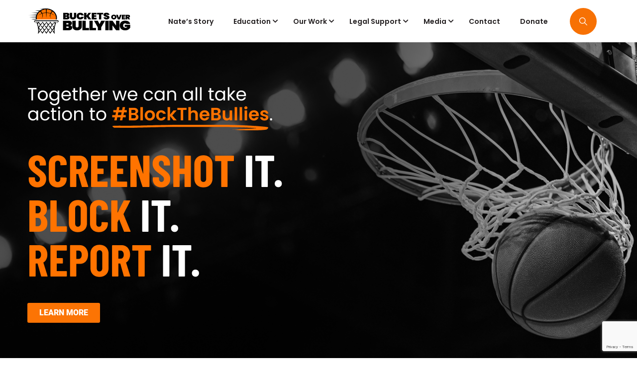

--- FILE ---
content_type: text/html; charset=utf-8
request_url: https://www.google.com/recaptcha/api2/anchor?ar=1&k=6LefZHwrAAAAAMjuxb7G0W9aLJ0euphy2PGSBdTl&co=aHR0cHM6Ly9idWNrZXRzb3ZlcmJ1bGx5aW5nLm9yZzo0NDM.&hl=en&v=PoyoqOPhxBO7pBk68S4YbpHZ&size=invisible&anchor-ms=20000&execute-ms=30000&cb=788oev5bw22x
body_size: 48861
content:
<!DOCTYPE HTML><html dir="ltr" lang="en"><head><meta http-equiv="Content-Type" content="text/html; charset=UTF-8">
<meta http-equiv="X-UA-Compatible" content="IE=edge">
<title>reCAPTCHA</title>
<style type="text/css">
/* cyrillic-ext */
@font-face {
  font-family: 'Roboto';
  font-style: normal;
  font-weight: 400;
  font-stretch: 100%;
  src: url(//fonts.gstatic.com/s/roboto/v48/KFO7CnqEu92Fr1ME7kSn66aGLdTylUAMa3GUBHMdazTgWw.woff2) format('woff2');
  unicode-range: U+0460-052F, U+1C80-1C8A, U+20B4, U+2DE0-2DFF, U+A640-A69F, U+FE2E-FE2F;
}
/* cyrillic */
@font-face {
  font-family: 'Roboto';
  font-style: normal;
  font-weight: 400;
  font-stretch: 100%;
  src: url(//fonts.gstatic.com/s/roboto/v48/KFO7CnqEu92Fr1ME7kSn66aGLdTylUAMa3iUBHMdazTgWw.woff2) format('woff2');
  unicode-range: U+0301, U+0400-045F, U+0490-0491, U+04B0-04B1, U+2116;
}
/* greek-ext */
@font-face {
  font-family: 'Roboto';
  font-style: normal;
  font-weight: 400;
  font-stretch: 100%;
  src: url(//fonts.gstatic.com/s/roboto/v48/KFO7CnqEu92Fr1ME7kSn66aGLdTylUAMa3CUBHMdazTgWw.woff2) format('woff2');
  unicode-range: U+1F00-1FFF;
}
/* greek */
@font-face {
  font-family: 'Roboto';
  font-style: normal;
  font-weight: 400;
  font-stretch: 100%;
  src: url(//fonts.gstatic.com/s/roboto/v48/KFO7CnqEu92Fr1ME7kSn66aGLdTylUAMa3-UBHMdazTgWw.woff2) format('woff2');
  unicode-range: U+0370-0377, U+037A-037F, U+0384-038A, U+038C, U+038E-03A1, U+03A3-03FF;
}
/* math */
@font-face {
  font-family: 'Roboto';
  font-style: normal;
  font-weight: 400;
  font-stretch: 100%;
  src: url(//fonts.gstatic.com/s/roboto/v48/KFO7CnqEu92Fr1ME7kSn66aGLdTylUAMawCUBHMdazTgWw.woff2) format('woff2');
  unicode-range: U+0302-0303, U+0305, U+0307-0308, U+0310, U+0312, U+0315, U+031A, U+0326-0327, U+032C, U+032F-0330, U+0332-0333, U+0338, U+033A, U+0346, U+034D, U+0391-03A1, U+03A3-03A9, U+03B1-03C9, U+03D1, U+03D5-03D6, U+03F0-03F1, U+03F4-03F5, U+2016-2017, U+2034-2038, U+203C, U+2040, U+2043, U+2047, U+2050, U+2057, U+205F, U+2070-2071, U+2074-208E, U+2090-209C, U+20D0-20DC, U+20E1, U+20E5-20EF, U+2100-2112, U+2114-2115, U+2117-2121, U+2123-214F, U+2190, U+2192, U+2194-21AE, U+21B0-21E5, U+21F1-21F2, U+21F4-2211, U+2213-2214, U+2216-22FF, U+2308-230B, U+2310, U+2319, U+231C-2321, U+2336-237A, U+237C, U+2395, U+239B-23B7, U+23D0, U+23DC-23E1, U+2474-2475, U+25AF, U+25B3, U+25B7, U+25BD, U+25C1, U+25CA, U+25CC, U+25FB, U+266D-266F, U+27C0-27FF, U+2900-2AFF, U+2B0E-2B11, U+2B30-2B4C, U+2BFE, U+3030, U+FF5B, U+FF5D, U+1D400-1D7FF, U+1EE00-1EEFF;
}
/* symbols */
@font-face {
  font-family: 'Roboto';
  font-style: normal;
  font-weight: 400;
  font-stretch: 100%;
  src: url(//fonts.gstatic.com/s/roboto/v48/KFO7CnqEu92Fr1ME7kSn66aGLdTylUAMaxKUBHMdazTgWw.woff2) format('woff2');
  unicode-range: U+0001-000C, U+000E-001F, U+007F-009F, U+20DD-20E0, U+20E2-20E4, U+2150-218F, U+2190, U+2192, U+2194-2199, U+21AF, U+21E6-21F0, U+21F3, U+2218-2219, U+2299, U+22C4-22C6, U+2300-243F, U+2440-244A, U+2460-24FF, U+25A0-27BF, U+2800-28FF, U+2921-2922, U+2981, U+29BF, U+29EB, U+2B00-2BFF, U+4DC0-4DFF, U+FFF9-FFFB, U+10140-1018E, U+10190-1019C, U+101A0, U+101D0-101FD, U+102E0-102FB, U+10E60-10E7E, U+1D2C0-1D2D3, U+1D2E0-1D37F, U+1F000-1F0FF, U+1F100-1F1AD, U+1F1E6-1F1FF, U+1F30D-1F30F, U+1F315, U+1F31C, U+1F31E, U+1F320-1F32C, U+1F336, U+1F378, U+1F37D, U+1F382, U+1F393-1F39F, U+1F3A7-1F3A8, U+1F3AC-1F3AF, U+1F3C2, U+1F3C4-1F3C6, U+1F3CA-1F3CE, U+1F3D4-1F3E0, U+1F3ED, U+1F3F1-1F3F3, U+1F3F5-1F3F7, U+1F408, U+1F415, U+1F41F, U+1F426, U+1F43F, U+1F441-1F442, U+1F444, U+1F446-1F449, U+1F44C-1F44E, U+1F453, U+1F46A, U+1F47D, U+1F4A3, U+1F4B0, U+1F4B3, U+1F4B9, U+1F4BB, U+1F4BF, U+1F4C8-1F4CB, U+1F4D6, U+1F4DA, U+1F4DF, U+1F4E3-1F4E6, U+1F4EA-1F4ED, U+1F4F7, U+1F4F9-1F4FB, U+1F4FD-1F4FE, U+1F503, U+1F507-1F50B, U+1F50D, U+1F512-1F513, U+1F53E-1F54A, U+1F54F-1F5FA, U+1F610, U+1F650-1F67F, U+1F687, U+1F68D, U+1F691, U+1F694, U+1F698, U+1F6AD, U+1F6B2, U+1F6B9-1F6BA, U+1F6BC, U+1F6C6-1F6CF, U+1F6D3-1F6D7, U+1F6E0-1F6EA, U+1F6F0-1F6F3, U+1F6F7-1F6FC, U+1F700-1F7FF, U+1F800-1F80B, U+1F810-1F847, U+1F850-1F859, U+1F860-1F887, U+1F890-1F8AD, U+1F8B0-1F8BB, U+1F8C0-1F8C1, U+1F900-1F90B, U+1F93B, U+1F946, U+1F984, U+1F996, U+1F9E9, U+1FA00-1FA6F, U+1FA70-1FA7C, U+1FA80-1FA89, U+1FA8F-1FAC6, U+1FACE-1FADC, U+1FADF-1FAE9, U+1FAF0-1FAF8, U+1FB00-1FBFF;
}
/* vietnamese */
@font-face {
  font-family: 'Roboto';
  font-style: normal;
  font-weight: 400;
  font-stretch: 100%;
  src: url(//fonts.gstatic.com/s/roboto/v48/KFO7CnqEu92Fr1ME7kSn66aGLdTylUAMa3OUBHMdazTgWw.woff2) format('woff2');
  unicode-range: U+0102-0103, U+0110-0111, U+0128-0129, U+0168-0169, U+01A0-01A1, U+01AF-01B0, U+0300-0301, U+0303-0304, U+0308-0309, U+0323, U+0329, U+1EA0-1EF9, U+20AB;
}
/* latin-ext */
@font-face {
  font-family: 'Roboto';
  font-style: normal;
  font-weight: 400;
  font-stretch: 100%;
  src: url(//fonts.gstatic.com/s/roboto/v48/KFO7CnqEu92Fr1ME7kSn66aGLdTylUAMa3KUBHMdazTgWw.woff2) format('woff2');
  unicode-range: U+0100-02BA, U+02BD-02C5, U+02C7-02CC, U+02CE-02D7, U+02DD-02FF, U+0304, U+0308, U+0329, U+1D00-1DBF, U+1E00-1E9F, U+1EF2-1EFF, U+2020, U+20A0-20AB, U+20AD-20C0, U+2113, U+2C60-2C7F, U+A720-A7FF;
}
/* latin */
@font-face {
  font-family: 'Roboto';
  font-style: normal;
  font-weight: 400;
  font-stretch: 100%;
  src: url(//fonts.gstatic.com/s/roboto/v48/KFO7CnqEu92Fr1ME7kSn66aGLdTylUAMa3yUBHMdazQ.woff2) format('woff2');
  unicode-range: U+0000-00FF, U+0131, U+0152-0153, U+02BB-02BC, U+02C6, U+02DA, U+02DC, U+0304, U+0308, U+0329, U+2000-206F, U+20AC, U+2122, U+2191, U+2193, U+2212, U+2215, U+FEFF, U+FFFD;
}
/* cyrillic-ext */
@font-face {
  font-family: 'Roboto';
  font-style: normal;
  font-weight: 500;
  font-stretch: 100%;
  src: url(//fonts.gstatic.com/s/roboto/v48/KFO7CnqEu92Fr1ME7kSn66aGLdTylUAMa3GUBHMdazTgWw.woff2) format('woff2');
  unicode-range: U+0460-052F, U+1C80-1C8A, U+20B4, U+2DE0-2DFF, U+A640-A69F, U+FE2E-FE2F;
}
/* cyrillic */
@font-face {
  font-family: 'Roboto';
  font-style: normal;
  font-weight: 500;
  font-stretch: 100%;
  src: url(//fonts.gstatic.com/s/roboto/v48/KFO7CnqEu92Fr1ME7kSn66aGLdTylUAMa3iUBHMdazTgWw.woff2) format('woff2');
  unicode-range: U+0301, U+0400-045F, U+0490-0491, U+04B0-04B1, U+2116;
}
/* greek-ext */
@font-face {
  font-family: 'Roboto';
  font-style: normal;
  font-weight: 500;
  font-stretch: 100%;
  src: url(//fonts.gstatic.com/s/roboto/v48/KFO7CnqEu92Fr1ME7kSn66aGLdTylUAMa3CUBHMdazTgWw.woff2) format('woff2');
  unicode-range: U+1F00-1FFF;
}
/* greek */
@font-face {
  font-family: 'Roboto';
  font-style: normal;
  font-weight: 500;
  font-stretch: 100%;
  src: url(//fonts.gstatic.com/s/roboto/v48/KFO7CnqEu92Fr1ME7kSn66aGLdTylUAMa3-UBHMdazTgWw.woff2) format('woff2');
  unicode-range: U+0370-0377, U+037A-037F, U+0384-038A, U+038C, U+038E-03A1, U+03A3-03FF;
}
/* math */
@font-face {
  font-family: 'Roboto';
  font-style: normal;
  font-weight: 500;
  font-stretch: 100%;
  src: url(//fonts.gstatic.com/s/roboto/v48/KFO7CnqEu92Fr1ME7kSn66aGLdTylUAMawCUBHMdazTgWw.woff2) format('woff2');
  unicode-range: U+0302-0303, U+0305, U+0307-0308, U+0310, U+0312, U+0315, U+031A, U+0326-0327, U+032C, U+032F-0330, U+0332-0333, U+0338, U+033A, U+0346, U+034D, U+0391-03A1, U+03A3-03A9, U+03B1-03C9, U+03D1, U+03D5-03D6, U+03F0-03F1, U+03F4-03F5, U+2016-2017, U+2034-2038, U+203C, U+2040, U+2043, U+2047, U+2050, U+2057, U+205F, U+2070-2071, U+2074-208E, U+2090-209C, U+20D0-20DC, U+20E1, U+20E5-20EF, U+2100-2112, U+2114-2115, U+2117-2121, U+2123-214F, U+2190, U+2192, U+2194-21AE, U+21B0-21E5, U+21F1-21F2, U+21F4-2211, U+2213-2214, U+2216-22FF, U+2308-230B, U+2310, U+2319, U+231C-2321, U+2336-237A, U+237C, U+2395, U+239B-23B7, U+23D0, U+23DC-23E1, U+2474-2475, U+25AF, U+25B3, U+25B7, U+25BD, U+25C1, U+25CA, U+25CC, U+25FB, U+266D-266F, U+27C0-27FF, U+2900-2AFF, U+2B0E-2B11, U+2B30-2B4C, U+2BFE, U+3030, U+FF5B, U+FF5D, U+1D400-1D7FF, U+1EE00-1EEFF;
}
/* symbols */
@font-face {
  font-family: 'Roboto';
  font-style: normal;
  font-weight: 500;
  font-stretch: 100%;
  src: url(//fonts.gstatic.com/s/roboto/v48/KFO7CnqEu92Fr1ME7kSn66aGLdTylUAMaxKUBHMdazTgWw.woff2) format('woff2');
  unicode-range: U+0001-000C, U+000E-001F, U+007F-009F, U+20DD-20E0, U+20E2-20E4, U+2150-218F, U+2190, U+2192, U+2194-2199, U+21AF, U+21E6-21F0, U+21F3, U+2218-2219, U+2299, U+22C4-22C6, U+2300-243F, U+2440-244A, U+2460-24FF, U+25A0-27BF, U+2800-28FF, U+2921-2922, U+2981, U+29BF, U+29EB, U+2B00-2BFF, U+4DC0-4DFF, U+FFF9-FFFB, U+10140-1018E, U+10190-1019C, U+101A0, U+101D0-101FD, U+102E0-102FB, U+10E60-10E7E, U+1D2C0-1D2D3, U+1D2E0-1D37F, U+1F000-1F0FF, U+1F100-1F1AD, U+1F1E6-1F1FF, U+1F30D-1F30F, U+1F315, U+1F31C, U+1F31E, U+1F320-1F32C, U+1F336, U+1F378, U+1F37D, U+1F382, U+1F393-1F39F, U+1F3A7-1F3A8, U+1F3AC-1F3AF, U+1F3C2, U+1F3C4-1F3C6, U+1F3CA-1F3CE, U+1F3D4-1F3E0, U+1F3ED, U+1F3F1-1F3F3, U+1F3F5-1F3F7, U+1F408, U+1F415, U+1F41F, U+1F426, U+1F43F, U+1F441-1F442, U+1F444, U+1F446-1F449, U+1F44C-1F44E, U+1F453, U+1F46A, U+1F47D, U+1F4A3, U+1F4B0, U+1F4B3, U+1F4B9, U+1F4BB, U+1F4BF, U+1F4C8-1F4CB, U+1F4D6, U+1F4DA, U+1F4DF, U+1F4E3-1F4E6, U+1F4EA-1F4ED, U+1F4F7, U+1F4F9-1F4FB, U+1F4FD-1F4FE, U+1F503, U+1F507-1F50B, U+1F50D, U+1F512-1F513, U+1F53E-1F54A, U+1F54F-1F5FA, U+1F610, U+1F650-1F67F, U+1F687, U+1F68D, U+1F691, U+1F694, U+1F698, U+1F6AD, U+1F6B2, U+1F6B9-1F6BA, U+1F6BC, U+1F6C6-1F6CF, U+1F6D3-1F6D7, U+1F6E0-1F6EA, U+1F6F0-1F6F3, U+1F6F7-1F6FC, U+1F700-1F7FF, U+1F800-1F80B, U+1F810-1F847, U+1F850-1F859, U+1F860-1F887, U+1F890-1F8AD, U+1F8B0-1F8BB, U+1F8C0-1F8C1, U+1F900-1F90B, U+1F93B, U+1F946, U+1F984, U+1F996, U+1F9E9, U+1FA00-1FA6F, U+1FA70-1FA7C, U+1FA80-1FA89, U+1FA8F-1FAC6, U+1FACE-1FADC, U+1FADF-1FAE9, U+1FAF0-1FAF8, U+1FB00-1FBFF;
}
/* vietnamese */
@font-face {
  font-family: 'Roboto';
  font-style: normal;
  font-weight: 500;
  font-stretch: 100%;
  src: url(//fonts.gstatic.com/s/roboto/v48/KFO7CnqEu92Fr1ME7kSn66aGLdTylUAMa3OUBHMdazTgWw.woff2) format('woff2');
  unicode-range: U+0102-0103, U+0110-0111, U+0128-0129, U+0168-0169, U+01A0-01A1, U+01AF-01B0, U+0300-0301, U+0303-0304, U+0308-0309, U+0323, U+0329, U+1EA0-1EF9, U+20AB;
}
/* latin-ext */
@font-face {
  font-family: 'Roboto';
  font-style: normal;
  font-weight: 500;
  font-stretch: 100%;
  src: url(//fonts.gstatic.com/s/roboto/v48/KFO7CnqEu92Fr1ME7kSn66aGLdTylUAMa3KUBHMdazTgWw.woff2) format('woff2');
  unicode-range: U+0100-02BA, U+02BD-02C5, U+02C7-02CC, U+02CE-02D7, U+02DD-02FF, U+0304, U+0308, U+0329, U+1D00-1DBF, U+1E00-1E9F, U+1EF2-1EFF, U+2020, U+20A0-20AB, U+20AD-20C0, U+2113, U+2C60-2C7F, U+A720-A7FF;
}
/* latin */
@font-face {
  font-family: 'Roboto';
  font-style: normal;
  font-weight: 500;
  font-stretch: 100%;
  src: url(//fonts.gstatic.com/s/roboto/v48/KFO7CnqEu92Fr1ME7kSn66aGLdTylUAMa3yUBHMdazQ.woff2) format('woff2');
  unicode-range: U+0000-00FF, U+0131, U+0152-0153, U+02BB-02BC, U+02C6, U+02DA, U+02DC, U+0304, U+0308, U+0329, U+2000-206F, U+20AC, U+2122, U+2191, U+2193, U+2212, U+2215, U+FEFF, U+FFFD;
}
/* cyrillic-ext */
@font-face {
  font-family: 'Roboto';
  font-style: normal;
  font-weight: 900;
  font-stretch: 100%;
  src: url(//fonts.gstatic.com/s/roboto/v48/KFO7CnqEu92Fr1ME7kSn66aGLdTylUAMa3GUBHMdazTgWw.woff2) format('woff2');
  unicode-range: U+0460-052F, U+1C80-1C8A, U+20B4, U+2DE0-2DFF, U+A640-A69F, U+FE2E-FE2F;
}
/* cyrillic */
@font-face {
  font-family: 'Roboto';
  font-style: normal;
  font-weight: 900;
  font-stretch: 100%;
  src: url(//fonts.gstatic.com/s/roboto/v48/KFO7CnqEu92Fr1ME7kSn66aGLdTylUAMa3iUBHMdazTgWw.woff2) format('woff2');
  unicode-range: U+0301, U+0400-045F, U+0490-0491, U+04B0-04B1, U+2116;
}
/* greek-ext */
@font-face {
  font-family: 'Roboto';
  font-style: normal;
  font-weight: 900;
  font-stretch: 100%;
  src: url(//fonts.gstatic.com/s/roboto/v48/KFO7CnqEu92Fr1ME7kSn66aGLdTylUAMa3CUBHMdazTgWw.woff2) format('woff2');
  unicode-range: U+1F00-1FFF;
}
/* greek */
@font-face {
  font-family: 'Roboto';
  font-style: normal;
  font-weight: 900;
  font-stretch: 100%;
  src: url(//fonts.gstatic.com/s/roboto/v48/KFO7CnqEu92Fr1ME7kSn66aGLdTylUAMa3-UBHMdazTgWw.woff2) format('woff2');
  unicode-range: U+0370-0377, U+037A-037F, U+0384-038A, U+038C, U+038E-03A1, U+03A3-03FF;
}
/* math */
@font-face {
  font-family: 'Roboto';
  font-style: normal;
  font-weight: 900;
  font-stretch: 100%;
  src: url(//fonts.gstatic.com/s/roboto/v48/KFO7CnqEu92Fr1ME7kSn66aGLdTylUAMawCUBHMdazTgWw.woff2) format('woff2');
  unicode-range: U+0302-0303, U+0305, U+0307-0308, U+0310, U+0312, U+0315, U+031A, U+0326-0327, U+032C, U+032F-0330, U+0332-0333, U+0338, U+033A, U+0346, U+034D, U+0391-03A1, U+03A3-03A9, U+03B1-03C9, U+03D1, U+03D5-03D6, U+03F0-03F1, U+03F4-03F5, U+2016-2017, U+2034-2038, U+203C, U+2040, U+2043, U+2047, U+2050, U+2057, U+205F, U+2070-2071, U+2074-208E, U+2090-209C, U+20D0-20DC, U+20E1, U+20E5-20EF, U+2100-2112, U+2114-2115, U+2117-2121, U+2123-214F, U+2190, U+2192, U+2194-21AE, U+21B0-21E5, U+21F1-21F2, U+21F4-2211, U+2213-2214, U+2216-22FF, U+2308-230B, U+2310, U+2319, U+231C-2321, U+2336-237A, U+237C, U+2395, U+239B-23B7, U+23D0, U+23DC-23E1, U+2474-2475, U+25AF, U+25B3, U+25B7, U+25BD, U+25C1, U+25CA, U+25CC, U+25FB, U+266D-266F, U+27C0-27FF, U+2900-2AFF, U+2B0E-2B11, U+2B30-2B4C, U+2BFE, U+3030, U+FF5B, U+FF5D, U+1D400-1D7FF, U+1EE00-1EEFF;
}
/* symbols */
@font-face {
  font-family: 'Roboto';
  font-style: normal;
  font-weight: 900;
  font-stretch: 100%;
  src: url(//fonts.gstatic.com/s/roboto/v48/KFO7CnqEu92Fr1ME7kSn66aGLdTylUAMaxKUBHMdazTgWw.woff2) format('woff2');
  unicode-range: U+0001-000C, U+000E-001F, U+007F-009F, U+20DD-20E0, U+20E2-20E4, U+2150-218F, U+2190, U+2192, U+2194-2199, U+21AF, U+21E6-21F0, U+21F3, U+2218-2219, U+2299, U+22C4-22C6, U+2300-243F, U+2440-244A, U+2460-24FF, U+25A0-27BF, U+2800-28FF, U+2921-2922, U+2981, U+29BF, U+29EB, U+2B00-2BFF, U+4DC0-4DFF, U+FFF9-FFFB, U+10140-1018E, U+10190-1019C, U+101A0, U+101D0-101FD, U+102E0-102FB, U+10E60-10E7E, U+1D2C0-1D2D3, U+1D2E0-1D37F, U+1F000-1F0FF, U+1F100-1F1AD, U+1F1E6-1F1FF, U+1F30D-1F30F, U+1F315, U+1F31C, U+1F31E, U+1F320-1F32C, U+1F336, U+1F378, U+1F37D, U+1F382, U+1F393-1F39F, U+1F3A7-1F3A8, U+1F3AC-1F3AF, U+1F3C2, U+1F3C4-1F3C6, U+1F3CA-1F3CE, U+1F3D4-1F3E0, U+1F3ED, U+1F3F1-1F3F3, U+1F3F5-1F3F7, U+1F408, U+1F415, U+1F41F, U+1F426, U+1F43F, U+1F441-1F442, U+1F444, U+1F446-1F449, U+1F44C-1F44E, U+1F453, U+1F46A, U+1F47D, U+1F4A3, U+1F4B0, U+1F4B3, U+1F4B9, U+1F4BB, U+1F4BF, U+1F4C8-1F4CB, U+1F4D6, U+1F4DA, U+1F4DF, U+1F4E3-1F4E6, U+1F4EA-1F4ED, U+1F4F7, U+1F4F9-1F4FB, U+1F4FD-1F4FE, U+1F503, U+1F507-1F50B, U+1F50D, U+1F512-1F513, U+1F53E-1F54A, U+1F54F-1F5FA, U+1F610, U+1F650-1F67F, U+1F687, U+1F68D, U+1F691, U+1F694, U+1F698, U+1F6AD, U+1F6B2, U+1F6B9-1F6BA, U+1F6BC, U+1F6C6-1F6CF, U+1F6D3-1F6D7, U+1F6E0-1F6EA, U+1F6F0-1F6F3, U+1F6F7-1F6FC, U+1F700-1F7FF, U+1F800-1F80B, U+1F810-1F847, U+1F850-1F859, U+1F860-1F887, U+1F890-1F8AD, U+1F8B0-1F8BB, U+1F8C0-1F8C1, U+1F900-1F90B, U+1F93B, U+1F946, U+1F984, U+1F996, U+1F9E9, U+1FA00-1FA6F, U+1FA70-1FA7C, U+1FA80-1FA89, U+1FA8F-1FAC6, U+1FACE-1FADC, U+1FADF-1FAE9, U+1FAF0-1FAF8, U+1FB00-1FBFF;
}
/* vietnamese */
@font-face {
  font-family: 'Roboto';
  font-style: normal;
  font-weight: 900;
  font-stretch: 100%;
  src: url(//fonts.gstatic.com/s/roboto/v48/KFO7CnqEu92Fr1ME7kSn66aGLdTylUAMa3OUBHMdazTgWw.woff2) format('woff2');
  unicode-range: U+0102-0103, U+0110-0111, U+0128-0129, U+0168-0169, U+01A0-01A1, U+01AF-01B0, U+0300-0301, U+0303-0304, U+0308-0309, U+0323, U+0329, U+1EA0-1EF9, U+20AB;
}
/* latin-ext */
@font-face {
  font-family: 'Roboto';
  font-style: normal;
  font-weight: 900;
  font-stretch: 100%;
  src: url(//fonts.gstatic.com/s/roboto/v48/KFO7CnqEu92Fr1ME7kSn66aGLdTylUAMa3KUBHMdazTgWw.woff2) format('woff2');
  unicode-range: U+0100-02BA, U+02BD-02C5, U+02C7-02CC, U+02CE-02D7, U+02DD-02FF, U+0304, U+0308, U+0329, U+1D00-1DBF, U+1E00-1E9F, U+1EF2-1EFF, U+2020, U+20A0-20AB, U+20AD-20C0, U+2113, U+2C60-2C7F, U+A720-A7FF;
}
/* latin */
@font-face {
  font-family: 'Roboto';
  font-style: normal;
  font-weight: 900;
  font-stretch: 100%;
  src: url(//fonts.gstatic.com/s/roboto/v48/KFO7CnqEu92Fr1ME7kSn66aGLdTylUAMa3yUBHMdazQ.woff2) format('woff2');
  unicode-range: U+0000-00FF, U+0131, U+0152-0153, U+02BB-02BC, U+02C6, U+02DA, U+02DC, U+0304, U+0308, U+0329, U+2000-206F, U+20AC, U+2122, U+2191, U+2193, U+2212, U+2215, U+FEFF, U+FFFD;
}

</style>
<link rel="stylesheet" type="text/css" href="https://www.gstatic.com/recaptcha/releases/PoyoqOPhxBO7pBk68S4YbpHZ/styles__ltr.css">
<script nonce="ntMekzuve11NMGkY9GLqVg" type="text/javascript">window['__recaptcha_api'] = 'https://www.google.com/recaptcha/api2/';</script>
<script type="text/javascript" src="https://www.gstatic.com/recaptcha/releases/PoyoqOPhxBO7pBk68S4YbpHZ/recaptcha__en.js" nonce="ntMekzuve11NMGkY9GLqVg">
      
    </script></head>
<body><div id="rc-anchor-alert" class="rc-anchor-alert"></div>
<input type="hidden" id="recaptcha-token" value="[base64]">
<script type="text/javascript" nonce="ntMekzuve11NMGkY9GLqVg">
      recaptcha.anchor.Main.init("[\x22ainput\x22,[\x22bgdata\x22,\x22\x22,\[base64]/[base64]/[base64]/[base64]/[base64]/UltsKytdPUU6KEU8MjA0OD9SW2wrK109RT4+NnwxOTI6KChFJjY0NTEyKT09NTUyOTYmJk0rMTxjLmxlbmd0aCYmKGMuY2hhckNvZGVBdChNKzEpJjY0NTEyKT09NTYzMjA/[base64]/[base64]/[base64]/[base64]/[base64]/[base64]/[base64]\x22,\[base64]\\u003d\\u003d\x22,\x22wrN4H8Khwp/CrhMcX8OZw7EzwqbDuwbCmsO+F8KlE8OeA0/DsTvCosOKw7zCohQwecO0w7jCl8O2GHXDusOrwq0pwpjDlsOUKMOSw6jCtsK9wqXCrMOzw47Cq8OHcsO4w6/[base64]/w63CosOGwr1NTVUUw5snDBLDiVYfa3Egw4lcw4cvJsK2MMKyFXjCvcKBe8OVDMKWWmjDiXFvLRYswpVMwqILM0cuBl0Cw6vCv8OHK8OAw4XDjsOLfsKJwqTCiTwMUsK8wrQ2wqtsZlXDh2LCh8KWwr7CkMKiwrjDrU1cw4rDh395w5k/QmtYfsK3e8KyAMO3wovCgMKBwqHCgcKvEV48w7l9F8Ohwo3CrWk3VcOXRcOzZsOSworChsOUw7PDrm0OWcKsP8KHeHkCwpTCm8O2JcKqTMKvbUk2w7DCug0DOAY6wqbChxzDq8K+w5DDlUnCgsOSKRzCisK8HMKDwoXCqFhSe8K9I8OneMKhGsObw7jCgF/Ct8KkYnU/wqpzC8O/FW0TCcKJM8O1w6HDjcKmw4HCosOyF8KQYChBw6jCs8KJw6hswrjDl3LCgsOcwrHCt1nCny7DtFwMw5XCr0VWw7PCsRzDqHh7wqfDsUPDnMOYa3XCncO3wo5za8K5HUorEsK5w659w53Di8KZw5jCgSArb8O0w7PDhcKJwqxfwoAxVMKTc1XDr0vDgsKXwp/CiMKqwpZVwrLDoG/CsBrCosK+w5BebnFIeHHCln7CjBPCscKpwrjDk8ORDsOdbsOzwpkqEcKLwoBOw6FlwpBzwpJ6K8OHw7rCkjHCvcK9cWcjH8KFwobDny1NwpNNW8KTEsOafyzCkUl2MEPCjzR/w4YgUcKuA8KCw6bDqX3CuDjDpMKre8OlwrDCtVjCuEzCoG3CjSpKKMKMwr/CjBcFwqFPw5rCrUdQJmYqFCYRwpzDswfDlcOHWi/Cg8OeSCVWwqItwqBwwp9wwpHDlkwZw5nDhAHCj8OFJFvCoC8TwqjChAUhJ1TCmAEwYMOCUkbCkFs7w4rDusKRwqIDZWjCkUMbAcKKC8O/wrPDohTCqHrDlcO4VMKsw7TChcOrw5xFBQ/DkcKOWsKxw6B1NMONw6gswqrCi8KnKsKPw5U3w5slb8OkdFDCo8OSwp9Tw5zCn8Kkw6nDl8O/AxXDjsKrLwvCtXfCg1bChMKFw48yasOiVnhPGwl4N3cjw4PCsSIWw7LDul/DhsKlwqo0w6/[base64]/[base64]/Cr0TDt2DDkXbCsjXChcKxwosIRcKzVGHDuhjCh8OlG8O5QmHDsWLCnmbCtQTCmMO8AQkvwrhXw5/DksKiw4zDgWbCusOnw43CqMO+PQfCnjbDh8OLG8KlNcOiXcKtcsKjw6nDq8O5w7FFfgPCkxbCr8KHYsOVwrrCosO4X0c/fcOJw7laXV8GwqRDJhLCmsOHYcKNwps+LsKjwqYFwonDk8KIw4vDk8OIwqLCl8OaVU7CjyMlwqTDokXCrD/CpMKfGMOCw7BhPMKOw6EldsKFw6Bwe1gsw6tWwqHCrcKNw6XDucO1ZggjesO+wr7CsUbCqMOdYsKbwozDrMOlw53ClDjDtcOgwo0eK8OcCEMvCcOvNX/DtgMQa8ORDcO+wphFN8OSwpfCqjILGHUuw7oJwrvDvsO5wp/[base64]/[base64]/CsUzCq8OaY8KNd0DDtxxPQcKwwpXCg8K9wqUsSHVSwpUAWyjCnHRLwrxdw75uwqfDrybDqMOcwqvDrXHDmVpFwo7DhsKaesKwF3nDm8K0w6cgwpTCtG4OWMKdHsKwwrEHw7E8woo6D8K7UxgQwqHDuMOgw6rCj1bDk8K5wroBw6c/fVM8wos9EUNOUMKewrfDmgfCpsOUJMOzwqRbwqbDmABmwpbDjMKCwrJlNcOcGMO2wpRVw6LDt8KrP8KaJC4Qw651w4jDhMK0YcKHw4XCocKsw5bDmSYOZcKew6AYMhdlwqfDriPDoG3DssKhRkDDp3jCm8K/VxVAI0MaIcKBwrF3wqcjXxXDv00yw67CjAATwrbCmm7Cs8OUPQAcw5kqaCsaw6BVN8KQL8KiwrxjDMOSMhzCnWhxCRnDiMOqDsKEUlIxRQjDrMKOa0jCr3fConjDuH0awrbDuMONdcOzw5fDl8OSw6jDkEIrw5nCuTDDmyDCnVxuw6ctw7/[base64]/[base64]/[base64]/DoMKZRAHCrwHDhcK/[base64]/[base64]/AsOsccO6wqDCj8KRNMKBw7huw5ZKw7slaxzCvEtDdEHCjk/[base64]/wpDCkWMnARbCm8Kvw47DgynDtMOHw6bCpjJ/w6VmUcOjDCRwYsOBfsOgw5LCoA7CpHJ5KHTCucKsMU1ifHhMw4/DusOPMMKKw6g4w5gtNn1hYsKoHcKuw6DDnMK/McOPwpsUwq/DpQrDq8OowpLDnFgbw7U1w4nDr8KoI31QKcOSPsO9QcKAwqIlw7oBOQ/DplsYasKqwocJwr7Dp3XCpg7CqCXCnMOEwqnCqcO+aTIaScOLw7LDiMOHw5HCu8OGBU7CtA7Du8OfdsKZw59VwrPCt8KRwoF4w4BZfi8vw5vCl8O4IcOjw69qw5HDn1XCozXCnsK7w7bDncOaJsK5woIsw6vCvsOQwp43wr/DtSnDpEnCvUc+wpHCrUzCmRN3VcKFesOew5B7w5/DssOYVcO4Kkd0aMOPw4/DrsO9w7rDrMKDw4zCq8OIJsKgaRHCjmjDocOqwqjCpcOVw6XCisKFI8OBw401en1yN3zDrcOgLcOww68vw5o6w77DvMOUw48vwqLCg8K1BsObwppBwrAlCcOcfB/[base64]/MkICwqp1w6nCgw9sccONw7FjPsKedyNpw58FcsKLw40qwrVKEGlOCMOcwrdDPm7DlcK/EMKEwrp+HMO7wrVTLTHCkwDCih3DuBvCgkROw7cMbMOZwoEiwpwraBjDi8OUFMKKw4LDn0DDmltww7XDtkjDlFLCqMOZw4bCt3AyOWzDq8Onw6FmwrNSPcKYFQ7DosKrwpLDgiUwK3HDnMOGw7BCElrCp8OVwqdCw6/DhcOQZSVKb8Khw49bwrzDkcO3OsKxwqbCj8K9wpVWeXRowpvCsXbCvMKYwrHCvcKna8O1wqPCqWxWw6TChSUVwqPCq1wXwoM7w5vDlnE+wpspw6PCrcKefR3DqR3CoXDClF4BwqPDlWHDmDbDkx/Cp8K9w4PCjEg1TsKYw43DjAsVworDvCjDuTvCrsK+OcKnbVPDkcO9w43Cvz3Drh0Dw4Ncw6PDl8KdMMKtZMOpdMOawqd2w4tOwp8RwqU8w6TCjk7DrcO6w7PDiMK4w5vDkcO4w5hNPA7DvVlsw6wuK8OawpRNUcO1b2JSw6QewpRaw7rDpj/DjVbDnHDDnHsRUgNwBcKJcw3CrsOiwqV8DcOGDMOXwoXCgWTCh8KGXMOxw4YjwrUyBg8bw45Jw7c4PsOyOsOFV1I5wofDssOPw5PCj8OIDcOww6jDkMO/XcKBAU/DuDbDvBLCgUvDvsOlw7rDk8OUw5DCmylDOHN1fsK/w6fCpQpUw5UQZQ/CpmXDicOhwovCrD/DkVDCq8KNwqLDhcKRw4DDmAYvUcOiF8K9HCvDph7Do2zDqMONRivCkzdIwqJYw6/CosK0Empfwrgcw7jCmXzCm3TDtAjDrsOUXAfCjU4xNBpzw6tiwoPCtcOoYzVTw4EjcQgqe3NPESfDgsO6woLDsEzDi1dPPz9JwqzDiUnDrF/CisKHAwTDgsK5OUbChcKWMWkdBDZwAntsJnjDjjJKwoJ8wq4MIMOlXsKGwrrCqxZUEcORRWDDr8KJwozCncOuwofDs8Oow4/DkyzDtcKrEMKmwrBGw6/CkHDDinHDoV4mw79zUsK/PEnDh8Kzw4hXWMO1GBvDo1I2w4HCtsOiRcK0w59LKsK/wqpWdMOrw4cHJsKPEMOMZhtNwo3Dgw7DtcOSDMOywrXDpsOYwqlxwofCnyzCgMOIw6zCtULDnsKKwqhzw67DpDt1w40nCFXDvcK4wp/DvDY0JsK5c8KHF0VjOWDClcKTw6XCgcKow65GwoHDncONbzk1wpHCsU/CqsK7wp8mP8KjwrnDsMKiDSrDmMKfD1DCoCIBwoXDqiQYw69zwo0ww7Ajw5HDp8OpG8Kvw6V8PxEGVcOww4JpwpARYTB+HhfDil3CqXNXw4jDgSVxNHMiw5paw5XDssOsOMKRw4nCmcKUBcO/aMOjwpAbw4DDm2ZywrtywrZDO8ONw4HCvsOkOVvCu8OXwphRIcOxwqvCicKeLMOGwqlgcw/DjEc9w4TCjjrDjsOFOcObEB10w6DDgAEgwqpHasKhKWXDhcKMw5EFwrXCicK0VcOjw7E0KMK1OsOww6Uzw51Yw7vCjcOJwqk9w4TDscKBwrPDrcOfA8Krw4woV01qbsKgVFPCsGzCsy7DkMKWQ3wXw7lFw40Fw5/CoQpnwrbCisK2wpN5O8OGwrHDqzsSwppnUGLCjnoZw7hjPiZ/XgXDrx1FEQBlwpZHw6Vlw5TCocObw73DnEjDgRt1w4LDqUpATTrCs8OLdxQ1w7B+BirCkcOlw4zDhE/Di8K4woBXw5bDhMOkGsKjw6cKw63DpMOqGMK7FMOdw47CsBPClcO2VsKBw6l9w7c3TcOMw4Ejwro6w6PDnBXDp2/[base64]/DuyF5E8O5ccKxMitxbUHDm8KawpkQwq/CpF1DwpLCgnMoNMKRQsOjYnbCtzDDj8OoF8OYwpXDq8OFXMO7SsOpaCgqw4YvwovCiSYSbsOAwqYsw53CvMKREibDosOKwrMgLETCggd1wqrDmhfDvsOQOcOfVcOQbcOfIgTDhU0DOcKyUsOvwp/Dr2t1OsOlwpRIQ1/[base64]/CvcKlwoZHwrESwo7DucKpw4gwwoxFwoHDqMKEw7nCsmDDlcKeWxlAK0RewqhbwotmRMOVwr7DjUFcIzzDgsKHwpJdwqgjUsKwwrhPcUrDgBtfwoFwwpvCpiHChT07w4nDsVTDgz7CpsKCw5MhNiRfw6I+LsKkL8Oaw7TCkmLDpEjDjT/DisOQw4TDnMKUJMO2N8Ozw4JAwpAZC1YQYsOIO8KBwo41W2ZnLHgnfsO6MUsndhTDtMOQwqYOwqhZOzHDucKZcsOdTsO6w73DkcKqTyFKwrfCnTF6wqtPNcKqWMKDwoHChlnDrMONKMKEw7JPbz/CoMONw4RkwpI4w6TDgcO9dcKbViVfbsKrw4rCqsOdwq1BcsOLw67DiMKZQFIaScO0w5dGwrZ8dcO1w48Nw4w3RMOZw4gFwpFPN8OLw6UTw6vDrgjDnRzCv8KPw4IJwr/DjQjDqlp8YcKaw7RGwq/ChcKYw7jCs0jDo8KOwrh7alPCv8OHw6fCpU/DpMKnwrXDhTjDk8K/esOwaF8lGEHCjAPCsMKVfcKKO8KGPnlqUAN9w6Ydw5PCh8KhHcOJVMKrw4h/USJWwpd+JD/[base64]/DnRM2cTbDo8KDw6jDocOpPg9kOg8dNcO0wrDDsMOiwqHChkTDhXLDgsKVw4fDpwhiQsKzOsO3b1NXbMO7wr9jwpsbUHzCocOAUAxpEsKgwprDhEM8w7F3VSIYSn/Dr1HClsKDwpXDjMOIJiHDtMKGw7TDgMKMHiFuBWfCm8KWMn/CiFgIwr1ww4RnO0/DvMOOw7xYO31HH8O6w60DJsKjw6FKPXAmPizDnkIXWsOyw7Vqwo/Co2DCtcOhwph9RMK3PGFNCQ0Hw7rDm8OCesKBw47DgyBoS3fCiVQOwohLw4zCi2dgTj1FwrrCgC00TnofL8OzBsO5w4gYwpDDtQHCrkhSwqzDjCkow6PCvi0iN8OJwpNUw6DDg8Ouw7LDscKHasOuwpTDoUclwoILwot/XcKxNMKUw4MucMOdw5khwqodG8OXw7AjRDnDucOJwrkcw7AERcKADcOewp7CvsO4aU5fLT7Dql/ChSbDusKFdMObwpbCicOzEiMRPS7Dix0xIz9iHMOFw4wRwpogFmsOZMKRwrFnasKgwqJVbsK5w4d8wqvCpRnCkjxJLcO7woTCksK+w67Dm8K/wr3DlsKmwoPCmcKSw4kVw7hXUcKTZMKyw6Aaw7rDtigKMkM0csOKJxdeWMKnNQ3DkCNEflUJwqHCt8O8w5DCsMK/TsOKIsKFd1ASw4hkwpLCoU54T8KKVHjDoHvDn8K0B2jDvcKpMcOQZTEdM8O1O8OCNmXChRljwrMowq0gRcO7w5rCnMKcwqHCmsOrw5RDwpNIw4bCn0rDisOFwoTCrj7CusOhw4wCJsKtTDnDksOaLMKgMMKTwrrCrW3CssK0RMOJHRkYwrPDscKmw7BBIsK2w6/[base64]/[base64]/[base64]/CoCtwenXDiMOLdMKvw7cmZsOdw73CtcKhPcOrJ8OywpgTw6gew5J5wqvChWvCiXkfV8Kow5V6wq8kMmsYwokiwo7Cv8KQwrLDrhw5TMKPw6/Cj0N1wovDhcKuXcOwTFvCrXLDiSnCi8OWclnCo8KvKsOXw5wYDhQwNxTDvcOYGSnDsnllBzlyeFnCkVPDrMKnB8OAKMK1eVLDkBPDnxLDgltfwqYHXcO2bsKIwrnCvhBJeljChcK+ai1ww4BLwokOw58FRh8OwrMoMFTCtzbCrV5wwr3CucKMwr8Zw7/[base64]/[base64]/CmwbDtcKJwrEFwrJ0w7I1IMOSM3nDi8Oww5/DlMOmwqsvw5V2fBvDsnxGdMOZw5fDqkLDr8OFdsKhVMKPw41Yw63DtCnDqXtQZsKTR8OjKUdiHcK3ecOZwpwdMsOAWHvDrsKGw43Du8KyW0zDiHQjQsKqEF/DisOtw4kZw7ZlfCwHRMKyBMK7w7jDusOqw6fCjsKnw6fCjWbDo8Kvw79aPDvCklDDoMK+csOQw6nDg39HwrbDkjYSwqzDk1bDsSgNXsOmw5ETw6tTw73CvsO0w47CoH5XVxvDgcOsTHxKZsKlw6koEGjCscOSwo/Ctz1tw5IxRWkVwocmw5LCgMKNwqxEwqbCksK0wqFgwo8aw4YcME3DiDt+MjVZw40HeF92JMKXwqrDowJVYnYfwo7DocKEDyMAB1Yrwp/Ds8KkwrnCgsO0wq8kw7zDosKDwrtnfsKKw7nDgcKCwrTCoGxkw5rCvMKicMOtE8Knw4PDtcOzXsOFVBIoaBXDnxoAw4oCwrvDnHXDiATCt8OIw7TDrivDtcKJaFjDsjdvw7MRbsOUeWnCol/[base64]/DocKQFWA8OMOnFmHDnsOUZQrCscOiw7nDsMOtIsKOb8KDdg87OCbCi8O2IB3Cp8OCw4TCnMOYAn3CizRIDcKrDh/CnMOrw59zHMOOw64/C8OFAMOrw4bDpcK/[base64]/CtsKqw5gFwpwEw4BWA3J7WiXCnHYBwqwKw6Fyw5fDhCrDnTXDtMKyCExxw77DosO1w4rCvALCu8KUf8Okw712wpMsXQZyUcKQw4LDgMO3wojCr8KoOMO/QEPCkwV3wrTDqcOXHsOzw4xgwrlwYcOVw5xbbUDCksOKwq5PS8KRMATCjcOaCiQTWSUBG27Dpz5zGhvCqsKWDl99ZMOBVMKkw4fCqnXDr8Odw5gAw5XDgArDvsKkUTbCpcO4acKvD1PDp27DuGVBwq41w7YEwo3DiG7DmsKsBV/CvMOwQ1TCpTfCjkssw4rCnwo6wppyw4rCoVlywroAZMKtDMK0wq/DugAow57CqsOEeMOIwr9yw7U7woLClzopOxfCl1LCvsKhw4jDn0TDp0o0NF89EMOxwqlKwofCuMKuwovDpn/CnSUywpUhScK0wpjDq8KJw4DCvUYNwpxbPMKDwqjCnMK4dX4nwq4RCMOudMKdw5c/eRDDuE41w5fDi8KDYV8KbHfCscK/EsKVwqvDiMK9JcKxw5wpDcOGURrDlUTDmMK7T8K1w53Co8Kgwrx3QjsjwrdTVRLClsO1w69HMDDDrjXCrMK5w4VPAikYw5TCu1wUwpEEejTDuMKSwp3ClTRkw4tYwrXCmx/DsgVew5zDhAzDhsKDw7osScKxwrvDpWrCiGnDqMKgwqYhWm8aw48pw7ILecOPWsOKwoLChi/[base64]/DkWIlW1AoLsOGwrMKw5HCq8KAZcOSwrrCvsK+wrvClcO2Kzt/NcKSBsOiUiUBLG/CtzBwwr8qUnLDt8KkDMOMe8OYwr0LwprCmGNZw7HCscOjbsOPMl3DrcKNwqMlVjXCiMOxXFJgw7c4UMOtwqRhw6TCoVrCjzTCr0TDmMO4eMOewpnDiC7CjcKqwozDkQkmbMK0fsKTw4DDn03DhMKUZMKZwofDkMKGPld9wpXCl1/DmA/[base64]/QXgrw7JLCG/DuSt/[base64]/[base64]/[base64]/CnEkOTwRkw5duGMKsw58oH8Ocw4fDu1DCrQ0CwqrCiUNbw541LiBtwpXCkMOqC07DjcKpL8O/VcKBe8Ouw4nCr1zDhcKkPMOjKV/DuCPCm8OUw43CqBdYDsOWwoFGOVtlRGfDoEY+c8Kkw4JYw4UFZhPCvWLCvDEkwpZRw4zDksOMwoHDgsOFIyACw44Zf8KDPlgNVBTCiWYcQwZMw480Z15XeWJ/bkhyX24yw7USEn7CrMO7XMK0wrjDqivDhMORNcOdUVlTwpHDmcKlYhoqwr0yN8Kcw67ChQbDs8KKalXCksKZw6fDicOLw5w+wpLCo8OGSzEpw6nCvVHCty/CimINbBoTSwMywpTDgcOowqUbw5PCrcKgXgjDiMK5fTjCmHvDhzbDuQBSw547w6zClDJIw53CsTQVPRDCgBYLY2XDugYHw4LCu8OLNsO5wo/CqsKnFMKSPcKpw4p/w4pBw7fCuWPCtS0twpbDjjREwqzCuhDDqMOABMOQSFxvHcOpAjgZwoLCssOkw55cScK1X23ClA3DtTTCnsKhEglcQMOMw43ClV/CrcOxwrDDqVxDS1LCq8O6w6zCtcOVwrHCjiprwqbDusOwwqt3w5sow60mHncBw7nDi8KoJQXCvcOhVDbCkGHCiMOOZGxpwoIswqxtw7F1w63Dqw0sw4wkMsKswrMKwrnCijR4UMKLwqXDrcK/esO0agEpKFQHLDfDjsO9G8KrN8O3w782ecOvBsOQdMKGEcKtwpXCvg/CnDZ8XCPClMKWTm/DocOqw5rCm8OZTXfDpcO7XgZkdGnDsWQawqDCk8KuS8OUB8O5w4HDsl3CpVB9wrrDk8OtM2nDkVEPA0TCokQWUx1HXkbCvGhNwpgLwoccUFVewqlwM8KzecK9cMO/wpnCkMKCwoDCjmHCnBVPw7tWw7EdCiTClEnDuUYvC8Oqw68HcEbCv8OzTcKzLsK+Y8KxJ8O3w5jDh0/[base64]/CoVnCksOuw6diNsKBDsKGwpY9w53DmMKoR8Kpw7hPw6ZFw6ZPcifDgiVBw40Xw5Vhw6zDrMO+JMK/w4LDsgh+w6hgYcKhcVnDi05Tw48/e3Vuw7XDt1sNGsO6WMONRcO0F8KHaR3CihLDm8KdBsKKJVbCn1jDtcOqJcOnw74JWcOGbcKAw7nDoMO/wo8ifsOAwrrDk33Cn8Orw7rDpsOoPnokMALCikfDrzIGBsKKGD3CtMKuw7EaMwcNw4bCrcKuYGrCoXxAwrXDihJIVMKXT8Ocw4JowqxLQiocworChgnDnMKBQkQRYz0iD2/CpsOJez7DhxHCglwabsOhw4jCmcKGLhtowp43wrnCpxgZe0zCkisYwqdVwphhMmFmKsOswovCl8KXwrtTw4vDq8KQDgTCvsOHwrYaw4fCl0XCq8KcRSLCsMOsw45Qw7pBw4nCssKbw5wdw47Ckh7DvsKywoMyMBTCmsKIZ2/[base64]/DjC3CrMK+CMKywpTCgcO1w4ETwpxdw5gfKzTCssK8ZcKDE8KSBn/Dn1HDucK2w5LDv3A6wrt4w63DgcOOwqYpwq/Cl8KPW8KoBsKBLMKESmvDrlNkwqvDkmVBZyzCkMOAY0xjFsOAKMKuw49vZnXDicOxOsOZcRTCkVvCj8ONw4/[base64]/K8O2O8O6w7VTwqLDmcOnw5HCp8Kdw4bDqcO6NMKvw6R/[base64]/DmMOgQG/DusObf8OkwojCkcOFZsKONg4CcTTCr8ORRsOhT0xTwpfCpXsCGsOlT1NAwqPDh8OVe17CscKuw7xHEsK/S8K4wqZjw7F/Y8Osw5s/MA5aRVtpSH3Dk8K0SMKobEfCsMKKCcKYXGAaw4HClsOaeMKBSQ3Dt8Kew4csH8KRw4BRw7h5TxplFsOgLkTDvl/CtMOLXsOTdw3DosOpw6h5w501wovDi8KdwpjDq1pZwpAswoV/[base64]/DggrChMKiYRYZWj/Dv8OqNUTCgsO3w4vCjxXDryglfcKow41uw4vDpTp5wpHDiUlKDsOkw41mw4JHw7R1KsKjd8KmJsOtecK2wooywqEhw60JR8O2MsOjV8O/w7rDisOzwpbDgCIKw7rCtEVrCcOEaMK4IcKmDcOvFxpwQ8Opw67Ci8Ohwp7Ch8OFPilEWcOTAHF7w6PDoMOwwpvDn8KAG8OpSxpWdlV0e3QBTsOQX8KHwrTCvMKjwo4zw7nCrsOLw5p9WMOwYsO/ccOQw7MJw4/CksO/woHDoMO4wrcuOlDClG/[base64]/CmMKww4A6LR/[base64]/[base64]/wrLDiS0vJ8Kdw5zCi8KZw7jDnXo/w6jChWZXw7sWw7hzw5zDm8OYw6kGdcK2DnISWRnCmhJWw41fe3pWw4XCnsKjw6vCv1sSworDgcOWBXzCm8O0w5XDgsO/wqXCmSXDvcKveMOGP8KCwqTCisKQw6bCq8Ktw7fDisK7wqVeJCUFwovDmmTDsCJVR8KPesKzwrjCjsOcwo0QwpzCgMKlw78vQm9jCi90wp0Uw53DvsOpesKWOSfDiMKIwoTDksKYCsODc8O4XsKEfMKqRQvDngTDuBbDqkPDgcOBHzbClWPDjcO+wpIfw43DlVB4wr/Dq8OKbMKOYEAVVVIow507TMKfwoXDnSQACsKnwoNww6t9KC/CrnNMXVoXJnHCkktBRQTDuyXCgH9aw6zCjlk7wo3DrMKMfWEWwrXCpsKNwoJ8w4dHwqdUbsOSw7/[base64]/[base64]/[base64]/w6ccwpkVHsK5w5LDpsKHBMKqA2vDkGtGwqXCsUPDjcOMw5VKB8Oaw4vDghdoRQfDtzJITlbCmG02w7vCi8Ozwq9+XhVJBsO+woTCmsOvfsKAwp1kwrMHScOKwowxSMKoAkQQEU5ow5DCgsO/woDCmMOEHSQ2wpEvWMK3by7ChTDCnsOJwrBXO0g2w4g9w7hdSsOUaMK9wqs9cFw8fy7CisOUW8O3dsK3DsOfw707wrsAwofCjMO/w4AcPGDClcK6w7ksCWjDjcORw7bCocOdw5ZHw6plVnDDhxTCtRXCtMOFw43CpC4aesKYwrLDomRIHjPCkwgvwqBqLsKpXUN3UHbDomh8wpBaw4rDkFXDgHUVw5dXDGHDryHCqMOSw61eNDvCkcKvwoHCncKkwo1kXsKhZS3CjcKNEkRHwqA2QzExZ8OYOsOXHX/DjGkcA2HDqXVGw6ELPWzDi8Kld8Kmwr/Dn0vChcOvw4TCjMKMOgMzwo/CnMKqw7h6wrx3W8KGOsOtSsOYw4l0w7rDqRnDqMOfGyfDqmDCoMKkOznCh8OAGMO2w6jCmMKzwqoywq0Ha1bDgMK8IiMUw4/Cpw7CgQPDmXtvThx3wq3CpVwsDz/Dp0DCkcKZQC8mwrVjKRlnLsKnesK/GHfCtSLDkcKpw4Z8wrZGMwNtwr1kwrrCmhzCsm88FsOzPVkdw4RKJMKpHMO/w7XCmB1Nwq5pwpvDmHvCtFLCtcOREWbCiyHCgUoQw4EhZHLDlcOKwpRxHcODwqPDvE7CmmjCmjcgVcO1WMODd8KUDSgnWFl0wo47wrLDmwI3RsOVwr/[base64]/CqG/CmsKLwqPDscOHwrnCm8Ond8KtKsODJR4qwpk/w510CUnCpnbCn33Cj8Osw4EefsOgCngYwpZHCsOjPVNZwp3CmsKow5/CssKqw4UTScOvwrfDpSXDisKMbsO6DWrCtsKSehjCpcKgw4JGwo/CvsOXwp0TGiDCi8KgYCIrw4LCtS9Ew5jDsRtCV1cbw4pfwpxacMO2J0jCg03Dr8KkwpLCsCNYw6bDocKjw7fCv8O/UsO9VXbCs8KVw4fChMOsw5sXw6TChyoRVRF9w4PCvMKZIgdkBcKnw6AaR0fCqcKwF0HCqVtSwr4twqptw5JVDRoww6/DiMKDaSfDoDA0wqDCoDlsUsOUw5rCncK0wpN9w7pkYcO8CHvCsBzCkBAhS8KJwoU7w6rDozNKw4xlZ8K7w5zCg8OTA3/Duyp9wpPDqhozwrA4QmHDjB7ChsKkw4PClU7CuhDDulBffMKlw4nCj8OCw43DnRE2w5zCpcOLVB3ChMOLw5nCrcOddjULwpfCty0OIwhSw7fDqcOrwqLCr21ZKnXDqxvDqsKcGsKLQX9nw6vDtsK4CcONwqhrw7Ynw5XCrFHDtE86JCTChcObJsKpw5ITwo3Ct0/DnF4Mw6HComfCn8OTKEEDGidsU2zDkVRtwqjClUPDjcOCwq/DghvDsMO8Y8KUwq7Ci8OTHMO0NiLCsQggf8K+Wm3CtMOwY8KkTMKTw6fCrMOKwrAewqPDv1PCmDYqcH1sLk/[base64]/w5DDg8KEwqIbwoHCucOEehpew7dQwooMTsKDLCfCkWnCpcOif3dJQlTDjMK9IxLCintAw4d8wr5GAw8tY0bCpsK7I0rCs8KkFMKuL8Ojw7UPWcKZDGgFwp7CslLDtgpdw6QNEFtqw582wq7Dmn3DrysmAENVw5HDhcKBwrIDwr8ybMK9wpsbw4/Dj8Okw6TChQ/DusO6wrXChlwgaTTCjcOywqRhVMO/wr8ew73CgXduw69fEExHb8Otwo15wrbCpMK2w7BoIcK3C8OVJsKnHXJZw5UOw4HCj8Kcw7LCr0LCh3tmY3gPw4nClDk1w4ROAcKnwqN+QMO0JhlGSGg2XsKcwojClgcpLsKWwpBTSsOXJ8Kwwr7DgD8Kw6DCssONwp1Awo45R8OHw4/CliTCk8KHwqDDqcORUsOCaSfDnyjCoTzDk8ObwqnCrMO9w6QSwqQww4HDqk/CucOQwpnChEzCvcKDJV0lwpYVw4dtZsK3wrsyUcKfw7XDlQTDl3rDgRQDw5QuwrbDmgjCkcKtLcORwrXCs8Kxw7MzGB3DkRJ2wp16w5V8wph3w4JfL8KsETnClMOVwoPClMKfUmprwohUShcIw5fCpF/[base64]/wrHCmcOzPcKow67CrSIUOhR/ZsOtwqUIYgQ0wop1WsKPw6PCnMOvGwfDvcOZWcKYc8OBBVUCwqXChcKVSE7CpcKNAELCvcOsbcKrw5cpZh3DmcK8wq7DkMKDXsKtw61Fwo09O1RNJVoWw6DCj8OkHnkYRsKtw7DCi8OswqZHwoTDvUIxE8Kdw7RaBUbCmsKiw73Dj1XDuRzDg8Kew7JoXxkrw5gbw6/Cj8Omw5Zew4/DlCA1w47Ci8O/IVVdwo10w48hw5gywq0BMMO2w6tIcEIcBXHCn0lDH3d3woDCqxxjEBnCnA3Dg8KgX8OwS1jCikJTNcKswr/CgW4Rw5PCui3CqcOKecOlKmIBVsKVwqo5w5c3T8OocMOGPgDDscK8Vkohwp7ClUR/LsKcw5TChcOOw6jDgMKEw7JJw7A5wrtdw4Vmw4jDsHg3wrBRCDbDrMOHTsONw4oYw5nDnGVwwr96wrzDkGPDsyHCnsK+wpReOMO2OMKQOy3Cq8KXTcKyw5RDw73Cn1VEwqcBDkfDngF7w4YoAxlBXnjCssKuw7/DuMOefSQAwrfCgHYSZsObDxVqw6FxwoDCkkXCmV3DrkbDosOswrcIw71vwprDk8O8V8OOJx/DucKFw7Uaw45rwqRdw5tow6ISwrJ8w4s9C1R1w50GPDYnXR7Dsnwxw4jCisKJw6rCk8ODF8O0HsKtw6Zhw59LTUbCsSgtFnw4wojDnVpAw7rDi8KJwroofC9HwpvCmsKzUS/CnsKiAMK1DgDDrU80fD7DpcOTTFpiRMKJKGHDi8KRK8OJUQPDqCw6w43DncO5McKUwpfDlibCncK1VGPCgEwdw59bwo1KwqdDdMKIK1sTFBoAw4FGAmvDt8KTHsO/[base64]/IsKrw4PDuHQswpAnAmnCkWRBw4LCjnnDh8OaDDVmwrPCsyBSwqfCiitCJ1vDmxrCpDjCtcObwqrDpcOLalnDmi/[base64]/[base64]/[base64]/Cr8KUFsOCDjYWw67CsnXCo2VKwrl5wqPCucOBEGpHK0EOXMO7B8O7cMK1w6/DmMKewrY7wpk5f3LDnMOYLiAFwoTDhMKIViQKRcKkUnXCoH5WwqoKNMOGw5cDwqQ3GnpuBgsNw7EvC8Kpw67DtQMTYjTCsMKhV1jCnsONw5FoERd3AHrClmLCjsK1w7rDjMKGIsO2w4MUw4DCqsKULsKMdMKxCEc/wqgNaMOqw6lKw4rChknDpMKgOMKTw7nCnmbDtEfChcKBbFp2wr0GLhnCtFDDn0TCpMK2LhdgwoDDhGPDo8ODw7PCgMKacC4LKsKfwrbCniPDr8OVcWdEwqFcwoPDnW3Crgd7E8Oew5bCq8O9GGnDmsK6YDfDscOQEiLDu8OMAwvDgm5wLsOuT8KBwr/DkcKbwrzCtArChMKfwq0MUMOVwokpwr/[base64]/wqTDoMKqwp9OE8KOwpxHTcOSwpUpcQI0w6tTwrvClcKmccOcwoPCusOyw6jCisKwYGMkSivCk2EnbsO5wprCkjPDkw/[base64]/w4NwDxZHX8KKMkTDkMK4AMKRw7Qpwoovw4JSS3oVwr/Dq8Oow5XDqBAMw5p5wpVVw601wp/CmFzCoAfDkcKgEQ3DmcOtI2jClcKXbFjCrcOBNl1+UFpfwpvDpTgNwow9w4low4MCw71pbnjDl0ZOAsKewrrCrsOvPcKuWjfCoUR3w6F9wpzCtsOAMGBZwozCncKCM33CgsKSwqzCizPDk8OQwo9VL8KEwo8aZSLDvsOKw4XDtifChR/Ds8OjKEDCrsOCd2nDpMK2w6s6wpjCgDR6wqHCtF3DpSrDl8OPw6TDhmI5wrrDtsKewrTDhX3ChcK0w6/DqMOVdMKfEyhIKcOvHWBjHGR/w451w4rDljfCvXDChcOOKxfCuh/CjMO/VcKowrzCqMKqw4oQw7DCu03DrkRsUX89wqLDkUHDqMK+w4zCisORUsO6w5tMZx1Ew4cAJGliXxBzF8OREzPDs8OKbh5ew5MYw6/DjcOOdsOnQGXCunEWwrArKC3DqmcGWMOLw7bDnWnCk3tgW8OpLiRawqHDtk8cw7QlSsKDwobCgMObJMOEw7LCkl7DumNew6Q2wqLDgsKvw65BQ8KpwozDrMKsw4w0IMKKV8O7CXPClRfClcKrw65DWsOSNMKXw6sYFMKGw5/CpHcpwqXDuADDmwk2DjhZwrYWY8Kgw5HDvFTDmsKYworCjwBGXMKAWMOmNS3DninCnUMtX3nCgktxAcKCUEjDn8Oqwqt+LgfCgDXDgQTCoMOSJ8ObIMKHw57CrsO9wog2UkxNwrDDqsOed8O6cwFjw7E1w5fDuzJXw7vCvcKZwo/CqMOQw5BNLwFEQMOTY8OuwovCu8KLI0vDmcKww4hcc8OEwp8Gw64Rw7DDuMOca8OuD1tGTsO4QQDCmcOGBF17w7UvwpdkYsOXZMKKZzZmw7FDw4DCi8OHOyvDtMKww6LDhC8lAMOcf2ABN8OJFTnCrsODeMKEV8KPJ0nCjjHCk8KwbX4aTCxZwp8kcgNPw7LCki/Cuz/DhSPCngFiOsOpHychw7gvwrzCvMKwwpXDp8KbEGFOw7zDnXULw78kWGZLbTjDgzzCnH3Cl8O2woQ9w77Dv8Oxw7lmOzI+WMOEw7TCkzXDq2bDoMKGF8Kfw5LCknLCtcKbK8Krw5kNOjYnZ8OJw4lYLDfDncOsCMOaw6DDiHEVciXCoB8Jw7xGw5TDjyTCnTY/[base64]/CixTDmybDkgHCiMONwrjCqcKCHMOOw7BOEMOsw7IJw7NKcMOtDQ3CnxoswoDCucODw6vCrlXDmk/CgxdEKcK2ZsKjEVPDqcOCw6lBw5QmVRLDjibCm8KOwonCtMKiwoDDgMKHwrzCr0XDiRsmd3TCpTRqwpDDqMOsAH4AMw97w4LCtcOHw5lvUMO2RMOLH24Gwq/[base64]/Dl8OVEcKaTi7DucKIw6/CmMKxwoIFJMKfw4jDmhEBOcKiwrE7cTBLdMO6wpZzDlRKw40mwpBPwqbDvcKPw61Ew7Bhw77ClDlxcsO/[base64]/[base64]/[base64]/CszLDtMKYw7I9B1gabMK+w6vCvsKSw4rDqcObwpHCvmIkdsOXw4hVw6XDlMKZd2BtwqXDlG4jesK2w7vCssOBJcO9w7AOK8OVF8KUaWl9w6sFAsOCw4HDvxbClMOzQyMUdT8Zw6jCrD9QworDkyFOUMO+wqAjbcOHw5jClU/DkcOzw7bDrGhNdTDCrcKXHWfDp1BvOTPDisOSwp3DocOIw7DCg3fCssOHMQfCmMOMwrY+wrA\\u003d\x22],null,[\x22conf\x22,null,\x226LefZHwrAAAAAMjuxb7G0W9aLJ0euphy2PGSBdTl\x22,0,null,null,null,1,[21,125,63,73,95,87,41,43,42,83,102,105,109,121],[1017145,710],0,null,null,null,null,0,null,0,null,700,1,null,0,\[base64]/76lBhnEnQkZnOKMAhmv8xEZ\x22,0,0,null,null,1,null,0,0,null,null,null,0],\x22https://bucketsoverbullying.org:443\x22,null,[3,1,1],null,null,null,1,3600,[\x22https://www.google.com/intl/en/policies/privacy/\x22,\x22https://www.google.com/intl/en/policies/terms/\x22],\x22dgW6/Ox9pXJw6YfqLSZbwyuy2TPIuhdGXUPxJByXYqc\\u003d\x22,1,0,null,1,1768983786891,0,0,[110,155,196,161],null,[155,100,125],\x22RC-jdv64grj_FxXfw\x22,null,null,null,null,null,\x220dAFcWeA7CmfprvDtuiMQfejTNM1XzY7P3TfQg48SETtWU2qyerAaK-4eqUjW8K3pYLqs7lTUBdVEPiEf7EnENhO0-janxSp-Oow\x22,1769066586860]");
    </script></body></html>

--- FILE ---
content_type: text/css
request_url: https://bucketsoverbullying.org/wp-content/cache/wpo-minify/1768427041/assets/wpo-minify-header-4b31116f.min.css
body_size: 950
content:
@media print{#content,#page{width:100%;margin:0;float:none}@page{margin:2cm}body{font:13pt Georgia,"Times New Roman",Times,serif;line-height:1.3;background:#fff!important;color:#000}h1{font-size:24pt}h2,h3,h4{font-size:14pt;margin-top:25px}a{page-break-inside:avoid}blockquote{page-break-inside:avoid}h1,h2,h3,h4,h5,h6{page-break-after:avoid;page-break-inside:avoid}img{page-break-inside:avoid;page-break-after:avoid}table,pre{page-break-inside:avoid}ul,ol,dl{page-break-before:avoid}a:link,a:visited,a{background:#fff0;color:#520;font-weight:700;text-decoration:underline;text-align:left}a{page-break-inside:avoid}a[href^=http]:after{content:" <" attr(href) "> "}$a:after>img{content:""}article a[href^="#"]:after{content:""}a:not(:local-link):after{content:" <" attr(href) "> "}.entry iframe,ins{display:none;width:0!important;height:0!important;overflow:hidden!important;line-height:0pt!important;white-space:nowrap}.embed-youtube,.embed-responsive{position:absolute;height:0;overflow:hidden}#header-widgets,nav,aside.mashsb-container,.sidebar,.mashshare-top,.mashshare-bottom,.content-ads,.make-comment,.author-bio,.heading,.related-posts,#decomments-form-add-comment,#breadcrumbs,#footer,.post-byline,.meta-single,.site-title img,.post-tags,.readability{display:none}.entry:after{content:"\ Alle Rechte vorbehalten. (c) 2014 - 2016 TechBrain - techbrain.de";color:#999!important;font-size:1em;padding-top:30px}#header:before{content:"\ Vielen herzlichen Dank für das Ausdrucken unseres Artikels. Wir hoffen, dass auch andere Artikel von uns Ihr Interesse wecken können.";color:#777!important;font-size:1em;padding-top:30px;text-align:center!important}p,address,li,dt,dd,blockquote{font-size:100%}code,pre{font-family:"Courier New",Courier,mono}ul,ol{list-style:square;margin-left:18pt;margin-bottom:20pt}li{line-height:1.6em}}

--- FILE ---
content_type: text/javascript
request_url: https://bucketsoverbullying.org/wp-content/cache/wpo-minify/1768427041/assets/wpo-minify-footer-5d6712a8.min.js
body_size: 15294
content:

var elementorFrontendConfig = {"environmentMode":{"edit":false,"wpPreview":false,"isScriptDebug":false},"i18n":{"shareOnFacebook":"Share on Facebook","shareOnTwitter":"Share on Twitter","pinIt":"Pin it","download":"Download","downloadImage":"Download image","fullscreen":"Fullscreen","zoom":"Zoom","share":"Share","playVideo":"Play Video","previous":"Previous","next":"Next","close":"Close","a11yCarouselPrevSlideMessage":"Previous slide","a11yCarouselNextSlideMessage":"Next slide","a11yCarouselFirstSlideMessage":"This is the first slide","a11yCarouselLastSlideMessage":"This is the last slide","a11yCarouselPaginationBulletMessage":"Go to slide"},"is_rtl":false,"breakpoints":{"xs":0,"sm":480,"md":768,"lg":1025,"xl":1440,"xxl":1600},"responsive":{"breakpoints":{"mobile":{"label":"Mobile Portrait","value":767,"default_value":767,"direction":"max","is_enabled":true},"mobile_extra":{"label":"Mobile Landscape","value":880,"default_value":880,"direction":"max","is_enabled":false},"tablet":{"label":"Tablet Portrait","value":1024,"default_value":1024,"direction":"max","is_enabled":true},"tablet_extra":{"label":"Tablet Landscape","value":1200,"default_value":1200,"direction":"max","is_enabled":false},"laptop":{"label":"Laptop","value":1366,"default_value":1366,"direction":"max","is_enabled":false},"widescreen":{"label":"Widescreen","value":2400,"default_value":2400,"direction":"min","is_enabled":false}},"hasCustomBreakpoints":false},"version":"3.33.3","is_static":false,"experimentalFeatures":{"additional_custom_breakpoints":true,"theme_builder_v2":true,"home_screen":true,"global_classes_should_enforce_capabilities":true,"e_variables":true,"cloud-library":true,"e_opt_in_v4_page":true,"import-export-customization":true,"page-transitions":true,"notes":true,"form-submissions":true,"e_scroll_snap":true},"urls":{"assets":"https:\/\/bucketsoverbullying.org\/wp-content\/plugins\/elementor\/assets\/","ajaxurl":"https:\/\/bucketsoverbullying.org\/wp-admin\/admin-ajax.php","uploadUrl":"https:\/\/bucketsoverbullying.org\/wp-content\/uploads"},"nonces":{"floatingButtonsClickTracking":"e81d0d09f6"},"swiperClass":"swiper","settings":{"page":[],"editorPreferences":[]},"kit":{"active_breakpoints":["viewport_mobile","viewport_tablet"],"global_image_lightbox":"yes","lightbox_enable_counter":"yes","lightbox_enable_fullscreen":"yes","lightbox_enable_zoom":"yes","lightbox_enable_share":"yes","lightbox_title_src":"title","lightbox_description_src":"description"},"post":{"id":23304,"title":"Homepage%20-%20Buckets%20Over%20Bullying","excerpt":"","featuredImage":"https:\/\/bucketsoverbullying.org\/wp-content\/uploads\/2024\/05\/our-partners-header--scaled-e1714573805639-1024x488.jpg"}};
"use strict";(self.webpackChunkelementorFrontend=self.webpackChunkelementorFrontend||[]).push([[313],{607:(e,t)=>{Object.defineProperty(t,"__esModule",{value:!0}),t.default=void 0;t.default=class Controls{getControlValue(e,t,n){let r;return r="object"==typeof e[t]&&n?e[t][n]:e[t],r}getResponsiveControlValue(e,t,n="",r=null){const o=r||elementorFrontend.getCurrentDeviceMode(),s=this.getControlValue(e,t,n);if("widescreen"===o){const r=this.getControlValue(e,`${t}_widescreen`,n);return r||0===r?r:s}const i=elementorFrontend.breakpoints.getActiveBreakpointsList({withDesktop:!0});let a=o,l=i.indexOf(o),d="";for(;l<=i.length;){if("desktop"===a){d=s;break}const r=`${t}_${a}`,o=this.getControlValue(e,r,n);if(o||0===o){d=o;break}l++,a=i[l]}return d}}},680:(e,t,n)=>{var r=n(4762),o=n(8120);e.exports=function(e,t,n){try{return r(o(Object.getOwnPropertyDescriptor(e,t)[n]))}catch(e){}}},735:(e,t,n)=>{var r=n(1704);e.exports=function(e){return r(e)||null===e}},1780:e=>{e.exports={IndexSizeError:{s:"INDEX_SIZE_ERR",c:1,m:1},DOMStringSizeError:{s:"DOMSTRING_SIZE_ERR",c:2,m:0},HierarchyRequestError:{s:"HIERARCHY_REQUEST_ERR",c:3,m:1},WrongDocumentError:{s:"WRONG_DOCUMENT_ERR",c:4,m:1},InvalidCharacterError:{s:"INVALID_CHARACTER_ERR",c:5,m:1},NoDataAllowedError:{s:"NO_DATA_ALLOWED_ERR",c:6,m:0},NoModificationAllowedError:{s:"NO_MODIFICATION_ALLOWED_ERR",c:7,m:1},NotFoundError:{s:"NOT_FOUND_ERR",c:8,m:1},NotSupportedError:{s:"NOT_SUPPORTED_ERR",c:9,m:1},InUseAttributeError:{s:"INUSE_ATTRIBUTE_ERR",c:10,m:1},InvalidStateError:{s:"INVALID_STATE_ERR",c:11,m:1},SyntaxError:{s:"SYNTAX_ERR",c:12,m:1},InvalidModificationError:{s:"INVALID_MODIFICATION_ERR",c:13,m:1},NamespaceError:{s:"NAMESPACE_ERR",c:14,m:1},InvalidAccessError:{s:"INVALID_ACCESS_ERR",c:15,m:1},ValidationError:{s:"VALIDATION_ERR",c:16,m:0},TypeMismatchError:{s:"TYPE_MISMATCH_ERR",c:17,m:1},SecurityError:{s:"SECURITY_ERR",c:18,m:1},NetworkError:{s:"NETWORK_ERR",c:19,m:1},AbortError:{s:"ABORT_ERR",c:20,m:1},URLMismatchError:{s:"URL_MISMATCH_ERR",c:21,m:1},QuotaExceededError:{s:"QUOTA_EXCEEDED_ERR",c:22,m:1},TimeoutError:{s:"TIMEOUT_ERR",c:23,m:1},InvalidNodeTypeError:{s:"INVALID_NODE_TYPE_ERR",c:24,m:1},DataCloneError:{s:"DATA_CLONE_ERR",c:25,m:1}}},1953:(e,t,n)=>{var r=n(680),o=n(1704),s=n(3312),i=n(3852);e.exports=Object.setPrototypeOf||("__proto__"in{}?function(){var e,t=!1,n={};try{(e=r(Object.prototype,"__proto__","set"))(n,[]),t=n instanceof Array}catch(e){}return function setPrototypeOf(n,r){return s(n),i(r),o(n)?(t?e(n,r):n.__proto__=r,n):n}}():void 0)},2126:(e,t,n)=>{Object.defineProperty(t,"__esModule",{value:!0}),t.default=void 0;var r=n(3002);t.default=[()=>n.e(77).then(n.bind(n,2439)),()=>n.e(557).then(n.bind(n,628)),()=>n.e(557).then(n.bind(n,3031)),(0,r.createEditorHandler)(()=>n.e(396).then(n.bind(n,9956))),(0,r.createEditorHandler)(()=>n.e(220).then(n.bind(n,3243)))]},2429:(e,t,n)=>{var r=n(1483),o=n(1704),s=n(1953);e.exports=function(e,t,n){var i,a;return s&&r(i=t.constructor)&&i!==n&&o(a=i.prototype)&&a!==n.prototype&&s(e,a),e}},3002:(e,t)=>{Object.defineProperty(t,"__esModule",{value:!0}),t.createEditorHandler=function createEditorHandler(e){return()=>new Promise(t=>{elementorFrontend.isEditMode()&&e().then(t)})}},3126:(e,t,n)=>{var r=n(6784);Object.defineProperty(t,"__esModule",{value:!0}),t.default=void 0;var o=r(n(8427));class VimeoLoader extends o.default{getApiURL(){return"https://player.vimeo.com/api/player.js"}getURLRegex(){return/^(?:https?:\/\/)?(?:www|player\.)?(?:vimeo\.com\/)?(?:video\/|external\/)?(\d+)([^.?&#"'>]?)/}isApiLoaded(){return window.Vimeo}getApiObject(){return Vimeo}getAutoplayURL(e){const t=e.match(/#t=[^&]*/);return e.replace(t[0],"")+t}}t.default=VimeoLoader},3582:(e,t,n)=>{Object.defineProperty(t,"__esModule",{value:!0}),t.default=void 0,n(6409);class _default extends elementorModules.ViewModule{getDefaultSettings(){return{selectors:{links:'a[href^="%23elementor-action"], a[href^="#elementor-action"]'}}}bindEvents(){elementorFrontend.elements.$document.on("click",this.getSettings("selectors.links"),this.runLinkAction.bind(this))}initActions(){this.actions={lightbox:async e=>{const t=await elementorFrontend.utils.lightbox;e.slideshow?t.openSlideshow(e.slideshow,e.url):(e.id&&(e.type="image"),t.showModal(e))}}}addAction(e,t){this.actions[e]=t}runAction(e,...t){e=decodeURI(e);const n=(e=decodeURIComponent(e)).match(/action=(.+?)&/);if(!n)return;const r=this.actions[n[1]];if(!r)return;let o={};const s=e.match(/settings=(.+)/);s&&(o=JSON.parse(atob(s[1]))),o.previousEvent=event,r(o,...t)}runLinkAction(e){e.preventDefault(),this.runAction(jQuery(e.currentTarget).attr("href"),e)}runHashAction(){if(!location.hash)return;const e=document.querySelector(`[data-e-action-hash="${location.hash}"], a[href*="${location.hash}"]`);e&&this.runAction(e.getAttribute("data-e-action-hash"))}createActionHash(e,t){return encodeURIComponent(`#elementor-action:action=${e}&settings=${btoa(JSON.stringify(t))}`)}onInit(){super.onInit(),this.initActions(),elementorFrontend.on("components:init",this.runHashAction.bind(this))}}t.default=_default},3678:(e,t,n)=>{Object.defineProperty(t,"__esModule",{value:!0}),t.default=void 0;var r=n(3002);t.default=[()=>n.e(557).then(n.bind(n,628)),()=>n.e(557).then(n.bind(n,3031)),(0,r.createEditorHandler)(()=>n.e(396).then(n.bind(n,9956))),(0,r.createEditorHandler)(()=>n.e(768).then(n.bind(n,8847))),(0,r.createEditorHandler)(()=>n.e(768).then(n.bind(n,3323)))]},3852:(e,t,n)=>{var r=n(735),o=String,s=TypeError;e.exports=function(e){if(r(e))return e;throw new s("Can't set "+o(e)+" as a prototype")}},4047:(e,t,n)=>{var r=n(6784);Object.defineProperty(t,"__esModule",{value:!0}),t.default=void 0;var o=r(n(2890));class _default extends elementorModules.ViewModule{constructor(...e){super(...e),this.documents={},this.initDocumentClasses(),this.attachDocumentsClasses()}getDefaultSettings(){return{selectors:{document:".elementor"}}}getDefaultElements(){const e=this.getSettings("selectors");return{$documents:jQuery(e.document)}}initDocumentClasses(){this.documentClasses={base:o.default},elementorFrontend.hooks.doAction("elementor/frontend/documents-manager/init-classes",this)}addDocumentClass(e,t){this.documentClasses[e]=t}attachDocumentsClasses(){this.elements.$documents.each((e,t)=>this.attachDocumentClass(jQuery(t)))}attachDocumentClass(e){const t=e.data(),n=t.elementorId,r=t.elementorType,o=this.documentClasses[r]||this.documentClasses.base;this.documents[n]=new o({$element:e,id:n})}}t.default=_default},4252:(e,t,n)=>{Object.defineProperty(t,"__esModule",{value:!0}),t.default=void 0,n(4846),n(6211);class LightboxManager extends elementorModules.ViewModule{static getLightbox(){const e=new Promise(e=>{n.e(216).then(n.t.bind(n,3942,23)).then(({default:t})=>e(new t))}),t=elementorFrontend.utils.assetsLoader.load("script","dialog"),r=elementorFrontend.utils.assetsLoader.load("style","dialog"),o=elementorFrontend.utils.assetsLoader.load("script","share-link"),s=elementorFrontend.utils.assetsLoader.load("style","swiper"),i=elementorFrontend.utils.assetsLoader.load("style","e-lightbox");return Promise.all([e,t,r,o,s,i]).then(()=>e)}getDefaultSettings(){return{selectors:{links:"a, [data-elementor-lightbox]",slideshow:"[data-elementor-lightbox-slideshow]"}}}getDefaultElements(){return{$links:jQuery(this.getSettings("selectors.links")),$slideshow:jQuery(this.getSettings("selectors.slideshow"))}}isLightboxLink(e){if("a"===e.tagName.toLowerCase()&&(e.hasAttribute("download")||!/^[^?]+\.(png|jpe?g|gif|svg|webp|avif)(\?.*)?$/i.test(e.href))&&!e.dataset.elementorLightboxVideo)return!1;const t=elementorFrontend.getKitSettings("global_image_lightbox"),n=e.dataset.elementorOpenLightbox;return"yes"===n||t&&"no"!==n}isLightboxSlideshow(){return 0!==this.elements.$slideshow.length}async onLinkClick(e){const t=e.currentTarget,n=jQuery(e.target),r=elementorFrontend.isEditMode(),o=r&&elementor.$previewContents.find("body").hasClass("elementor-editor__ui-state__color-picker"),s=!!n.closest(".elementor-edit-area").length;if(!this.isLightboxLink(t))return void(r&&s&&e.preventDefault());if(e.preventDefault(),r&&!elementor.getPreferences("lightbox_in_editor"))return;if(o)return;(await LightboxManager.getLightbox()).createLightbox(t)}bindEvents(){elementorFrontend.elements.$document.on("click",this.getSettings("selectors.links"),e=>this.onLinkClick(e))}onInit(...e){super.onInit(...e),elementorFrontend.isEditMode()||this.maybeActivateLightboxOnLink()}maybeActivateLightboxOnLink(){this.elements.$links.each((e,t)=>{if(this.isLightboxLink(t))return LightboxManager.getLightbox(),!1})}}t.default=LightboxManager},4799:(e,t)=>{Object.defineProperty(t,"__esModule",{value:!0}),t.default=t.Events=void 0;class Events{static dispatch(e,t,n=null,r=null){e=e instanceof jQuery?e[0]:e,r&&e.dispatchEvent(new CustomEvent(r,{detail:n})),e.dispatchEvent(new CustomEvent(t,{detail:n}))}}t.Events=Events;t.default=Events},4901:(e,t,n)=>{Object.defineProperty(t,"__esModule",{value:!0}),t.default=void 0,n(4846),n(9655);t.default=class SwiperHandler{constructor(e,t){return this.config=t,this.config.breakpoints&&(this.config=this.adjustConfig(t)),e instanceof jQuery&&(e=e[0]),e.closest(".elementor-widget-wrap")?.classList.add("e-swiper-container"),e.closest(".elementor-widget")?.classList.add("e-widget-swiper"),new Promise(t=>{"undefined"!=typeof Swiper?("function"==typeof Swiper&&void 0===window.Swiper&&(window.Swiper=Swiper),t(this.createSwiperInstance(e,this.config))):elementorFrontend.utils.assetsLoader.load("script","swiper").then(()=>t(this.createSwiperInstance(e,this.config)))})}createSwiperInstance(e,t){const n=window.Swiper;return n.prototype.adjustConfig=this.adjustConfig,new n(e,t)}adjustConfig(e){if(!e.handleElementorBreakpoints)return e;const t=elementorFrontend.config.responsive.activeBreakpoints,n=elementorFrontend.breakpoints.getBreakpointValues();return Object.keys(e.breakpoints).forEach(r=>{const o=parseInt(r);let s;if(o===t.mobile.value||o+1===t.mobile.value)s=0;else if(!t.widescreen||o!==t.widescreen.value&&o+1!==t.widescreen.value){const e=n.findIndex(e=>o===e||o+1===e);s=n[e-1]}else s=o;e.breakpoints[s]=e.breakpoints[r],e.breakpoints[r]={slidesPerView:e.slidesPerView,slidesPerGroup:e.slidesPerGroup?e.slidesPerGroup:1}}),e}}},4970:(e,t)=>{Object.defineProperty(t,"__esModule",{value:!0}),t.default=void 0;class GlobalHandler extends elementorModules.frontend.handlers.Base{getWidgetType(){return"global"}animate(){const e=this.$element,t=this.getAnimation();if("none"===t)return void e.removeClass("elementor-invisible");const n=this.getElementSettings(),r=n._animation_delay||n.animation_delay||0;e.removeClass(t),this.currentAnimation&&e.removeClass(this.currentAnimation),this.currentAnimation=t,setTimeout(()=>{e.removeClass("elementor-invisible").addClass("animated "+t)},r)}getAnimation(){return this.getCurrentDeviceSetting("animation")||this.getCurrentDeviceSetting("_animation")}onInit(...e){if(super.onInit(...e),this.getAnimation()){const e=elementorModules.utils.Scroll.scrollObserver({callback:t=>{t.isInViewport&&(this.animate(),e.unobserve(this.$element[0]))}});e.observe(this.$element[0])}}onElementChange(e){/^_?animation/.test(e)&&this.animate()}}t.default=e=>{elementorFrontend.elementsHandler.addHandler(GlobalHandler,{$element:e})}},5073:(e,t,n)=>{var r=n(6784);Object.defineProperty(t,"__esModule",{value:!0}),t.default=void 0;var o=r(n(8427));class YoutubeLoader extends o.default{getApiURL(){return"https://www.youtube.com/iframe_api"}getURLRegex(){return/^(?:https?:\/\/)?(?:www\.)?(?:m\.)?(?:youtu\.be\/|youtube\.com\/(?:(?:watch)?\?(?:.*&)?vi?=|(?:embed|v|vi|user|shorts)\/))([^?&"'>]+)/}isApiLoaded(){return window.YT&&YT.loaded}getApiObject(){return YT}}t.default=YoutubeLoader},5115:(e,t)=>{Object.defineProperty(t,"__esModule",{value:!0}),t.default=void 0;const matchUserAgent=e=>n.indexOf(e)>=0,n=navigator.userAgent,r=!!window.opr&&!!opr.addons||!!window.opera||matchUserAgent(" OPR/"),o=matchUserAgent("Firefox"),s=/^((?!chrome|android).)*safari/i.test(n)||/constructor/i.test(window.HTMLElement)||"[object SafariRemoteNotification]"===(!window.safari||"undefined"!=typeof safari&&safari.pushNotification).toString(),i=/Trident|MSIE/.test(n)&&!!document.documentMode,a=!i&&!!window.StyleMedia||matchUserAgent("Edg"),l=!!window.chrome&&matchUserAgent("Chrome")&&!(a||r),d=matchUserAgent("Chrome")&&!!window.CSS,c=matchUserAgent("AppleWebKit")&&!d,u={isTouchDevice:"ontouchstart"in window||navigator.maxTouchPoints>0||navigator.msMaxTouchPoints>0,appleWebkit:c,blink:d,chrome:l,edge:a,firefox:o,ie:i,mac:matchUserAgent("Macintosh"),opera:r,safari:s,webkit:matchUserAgent("AppleWebKit")};t.default=u},5896:(e,t,n)=>{Object.defineProperty(t,"__esModule",{value:!0}),t.default=void 0,n(5724),n(4846),n(9655),n(4364);class Breakpoints extends elementorModules.Module{constructor(e){super(),this.responsiveConfig=e}getActiveBreakpointsList(e={}){e={largeToSmall:!1,withDesktop:!1,...e};const t=Object.keys(this.responsiveConfig.activeBreakpoints);if(e.withDesktop){const e=-1===t.indexOf("widescreen")?t.length:t.length-1;t.splice(e,0,"desktop")}return e.largeToSmall&&t.reverse(),t}getBreakpointValues(){const{activeBreakpoints:e}=this.responsiveConfig,t=[];return Object.values(e).forEach(e=>{t.push(e.value)}),t}getDesktopPreviousDeviceKey(){let e="";const{activeBreakpoints:t}=this.responsiveConfig,n=Object.keys(t),r=n.length;return e="min"===t[n[r-1]].direction?n[r-2]:n[r-1],e}getDesktopMinPoint(){const{activeBreakpoints:e}=this.responsiveConfig;return e[this.getDesktopPreviousDeviceKey()].value+1}getDeviceMinBreakpoint(e){if("desktop"===e)return this.getDesktopMinPoint();const{activeBreakpoints:t}=this.responsiveConfig,n=Object.keys(t);let r;if(n[0]===e)r=320;else if("widescreen"===e)r=t[e]?t[e].value:this.responsiveConfig.breakpoints.widescreen;else{const o=n.indexOf(e);r=t[n[o-1]].value+1}return r}getActiveMatchRegex(){return new RegExp(this.getActiveBreakpointsList().map(e=>"_"+e).join("|")+"$")}}t.default=Breakpoints},5956:(e,t,n)=>{n(5724);e.exports=function(){var e,t=Array.prototype.slice,n={actions:{},filters:{}};function _removeHook(e,t,r,o){var s,i,a;if(n[e][t])if(r)if(s=n[e][t],o)for(a=s.length;a--;)(i=s[a]).callback===r&&i.context===o&&s.splice(a,1);else for(a=s.length;a--;)s[a].callback===r&&s.splice(a,1);else n[e][t]=[]}function _addHook(e,t,r,o,s){var i={callback:r,priority:o,context:s},a=n[e][t];if(a){var l=!1;if(jQuery.each(a,function(){if(this.callback===r)return l=!0,!1}),l)return;a.push(i),a=function _hookInsertSort(e){for(var t,n,r,o=1,s=e.length;o<s;o++){for(t=e[o],n=o;(r=e[n-1])&&r.priority>t.priority;)e[n]=e[n-1],--n;e[n]=t}return e}(a)}else a=[i];n[e][t]=a}function _runHook(e,t,r){var o,s,i=n[e][t];if(!i)return"filters"===e&&r[0];if(s=i.length,"filters"===e)for(o=0;o<s;o++)r[0]=i[o].callback.apply(i[o].context,r);else for(o=0;o<s;o++)i[o].callback.apply(i[o].context,r);return"filters"!==e||r[0]}return e={removeFilter:function removeFilter(t,n){return"string"==typeof t&&_removeHook("filters",t,n),e},applyFilters:function applyFilters(){var n=t.call(arguments),r=n.shift();return"string"==typeof r?_runHook("filters",r,n):e},addFilter:function addFilter(t,n,r,o){return"string"==typeof t&&"function"==typeof n&&_addHook("filters",t,n,r=parseInt(r||10,10),o),e},removeAction:function removeAction(t,n){return"string"==typeof t&&_removeHook("actions",t,n),e},doAction:function doAction(){var n=t.call(arguments),r=n.shift();return"string"==typeof r&&_runHook("actions",r,n),e},addAction:function addAction(t,n,r,o){return"string"==typeof t&&"function"==typeof n&&_addHook("actions",t,n,r=parseInt(r||10,10),o),e}},e}},6261:(e,t,n)=>{var r=n(6145),o=String;e.exports=function(e){if("Symbol"===r(e))throw new TypeError("Cannot convert a Symbol value to a string");return o(e)}},6409:(e,t,n)=>{var r=n(8612),o=n(5578),s=n(1409),i=n(7738),a=n(5835).f,l=n(5755),d=n(6021),c=n(2429),u=n(7969),h=n(1780),m=n(8223),f=n(382),g=n(9557),p="DOMException",v=s("Error"),y=s(p),b=function DOMException(){d(this,w);var e=arguments.length,t=u(e<1?void 0:arguments[0]),n=u(e<2?void 0:arguments[1],"Error"),r=new y(t,n),o=new v(t);return o.name=p,a(r,"stack",i(1,m(o.stack,1))),c(r,this,b),r},w=b.prototype=y.prototype,_="stack"in new v(p),E="stack"in new y(1,2),k=y&&f&&Object.getOwnPropertyDescriptor(o,p),A=!(!k||k.writable&&k.configurable),S=_&&!A&&!E;r({global:!0,constructor:!0,forced:g||S},{DOMException:S?b:y});var M=s(p),C=M.prototype;if(C.constructor!==M)for(var L in g||a(C,"constructor",i(1,M)),h)if(l(h,L)){var D=h[L],R=D.s;l(M,R)||a(M,R,i(6,D.c))}},7248:(e,t,n)=>{var r=n(6784);n(4846),n(9655);var o=r(n(4970)),s=r(n(3678)),i=r(n(2126)),a=r(n(8891));e.exports=function(e){const t={};this.elementsHandlers={"accordion.default":()=>n.e(131).then(n.bind(n,9675)),"alert.default":()=>n.e(707).then(n.bind(n,7243)),"counter.default":()=>n.e(457).then(n.bind(n,3905)),"progress.default":()=>n.e(234).then(n.bind(n,9754)),"tabs.default":()=>n.e(575).then(n.bind(n,3485)),"toggle.default":()=>n.e(775).then(n.bind(n,3049)),"video.default":()=>n.e(180).then(n.bind(n,3774)),"image-carousel.default":()=>n.e(177).then(n.bind(n,4315)),"text-editor.default":()=>n.e(212).then(n.bind(n,5362)),"wp-widget-media_audio.default":()=>n.e(211).then(n.bind(n,2793)),container:s.default,section:i.default,column:a.default},elementorFrontendConfig.experimentalFeatures["nested-elements"]&&(this.elementsHandlers["nested-tabs.default"]=()=>n.e(215).then(n.bind(n,4328))),elementorFrontendConfig.experimentalFeatures["nested-elements"]&&(this.elementsHandlers["nested-accordion.default"]=()=>n.e(915).then(n.bind(n,8216))),elementorFrontendConfig.experimentalFeatures.container&&(this.elementsHandlers["contact-buttons.default"]=()=>n.e(1).then(n.bind(n,6285)),this.elementsHandlers["floating-bars-var-1.default"]=()=>n.e(336).then(n.bind(n,5199)));const addElementsHandlers=()=>{e.each(this.elementsHandlers,(e,t)=>{const n=e.split(".");e=n[0];const r=n[1]||null;this.attachHandler(e,t,r)})},isClassHandler=e=>e.prototype?.getUniqueHandlerID,addHandlerWithHook=(e,t,n="default")=>{const r=e+(n=n?"."+n:"");elementorFrontend.hooks.addAction(`frontend/element_ready/${r}`,e=>{if(isClassHandler(t))this.addHandler(t,{$element:e,elementName:r},!0);else{const n=t();if(!n)return;n instanceof Promise?n.then(({default:t})=>{this.addHandler(t,{$element:e,elementName:r},!0)}):this.addHandler(n,{$element:e,elementName:r},!0)}})};this.addHandler=function(n,r){const o=r.$element.data("model-cid");let s;if(o){s=n.prototype.getConstructorID(),t[o]||(t[o]={});const e=t[o][s];e&&e.onDestroy()}const i=new n(r);elementorFrontend.hooks.doAction(`frontend/element_handler_ready/${r.elementName}`,r.$element,e),o&&(t[o][s]=i)},this.attachHandler=(e,t,n)=>{Array.isArray(t)||(t=[t]),t.forEach(t=>addHandlerWithHook(e,t,n))},this.getHandler=function(e){const t=this.elementsHandlers[e];return isClassHandler(t)?t:new Promise(e=>{t().then(({default:t})=>{e(t)})})},this.getHandlers=function(e){return elementorDevTools.deprecation.deprecated("getHandlers","3.1.0","elementorFrontend.elementsHandler.getHandler"),e?this.getHandler(e):this.elementsHandlers},this.runReadyTrigger=function(t){const n=!!t.closest('[data-delay-child-handlers="true"]')&&0!==t.closest('[data-delay-child-handlers="true"]').length;if(elementorFrontend.config.is_static||n)return;const r=jQuery(t),o=r.attr("data-element_type");if(o&&(elementorFrontend.hooks.doAction("frontend/element_ready/global",r,e),elementorFrontend.hooks.doAction(`frontend/element_ready/${o}`,r,e),"widget"===o)){const t=r.attr("data-widget_type");elementorFrontend.hooks.doAction(`frontend/element_ready/${t}`,r,e)}},this.init=()=>{elementorFrontend.hooks.addAction("frontend/element_ready/global",o.default),addElementsHandlers()}}},7603:(e,t,n)=>{var r=n(6784);n(4846),n(6211),n(9655),n(8309);var o=r(n(4047)),s=r(n(8767)),i=r(n(5115)),a=r(n(5073)),l=r(n(3126)),d=r(n(8427)),c=r(n(3582)),u=r(n(4901)),h=r(n(4252)),m=r(n(8422)),f=r(n(5896)),g=r(n(4799)),p=r(n(7842)),v=r(n(607)),y=r(n(9807)),b=n(7672);const w=n(5956),_=n(7248);class Frontend extends elementorModules.ViewModule{constructor(...e){super(...e),this.config=elementorFrontendConfig,this.config.legacyMode={get elementWrappers(){return elementorFrontend.isEditMode()&&window.top.elementorDevTools.deprecation.deprecated("elementorFrontend.config.legacyMode.elementWrappers","3.1.0"),!1}},this.populateActiveBreakpointsConfig()}get Module(){return this.isEditMode()&&parent.elementorDevTools.deprecation.deprecated("elementorFrontend.Module","2.5.0","elementorModules.frontend.handlers.Base"),elementorModules.frontend.handlers.Base}getDefaultSettings(){return{selectors:{elementor:".elementor",adminBar:"#wpadminbar"}}}getDefaultElements(){const e={window,$window:jQuery(window),$document:jQuery(document),$head:jQuery(document.head),$body:jQuery(document.body),$deviceMode:jQuery("<span>",{id:"elementor-device-mode",class:"elementor-screen-only"})};return e.$body.append(e.$deviceMode),e}bindEvents(){this.elements.$window.on("resize",()=>this.setDeviceModeData())}getElements(e){return this.getItems(this.elements,e)}getPageSettings(e){const t=this.isEditMode()?elementor.settings.page.model.attributes:this.config.settings.page;return this.getItems(t,e)}getGeneralSettings(e){return this.isEditMode()&&parent.elementorDevTools.deprecation.deprecated("getGeneralSettings()","3.0.0","getKitSettings() and remove the `elementor_` prefix"),this.getKitSettings(`elementor_${e}`)}getKitSettings(e){return this.getItems(this.config.kit,e)}getCurrentDeviceMode(){return getComputedStyle(this.elements.$deviceMode[0],":after").content.replace(/"/g,"")}getDeviceSetting(e,t,n){if("widescreen"===e)return this.getWidescreenSetting(t,n);const r=elementorFrontend.breakpoints.getActiveBreakpointsList({largeToSmall:!0,withDesktop:!0});let o=r.indexOf(e);for(;o>0;){const e=t[n+"_"+r[o]];if(e||0===e)return e;o--}return t[n]}getWidescreenSetting(e,t){const n=t+"_widescreen";let r;return r=e[n]?e[n]:e[t],r}getCurrentDeviceSetting(e,t){return this.getDeviceSetting(elementorFrontend.getCurrentDeviceMode(),e,t)}isEditMode(){return this.config.environmentMode.edit}isWPPreviewMode(){return this.config.environmentMode.wpPreview}initDialogsManager(){let e;this.getDialogsManager=()=>(e||(e=new DialogsManager.Instance),e)}initOnReadyComponents(){this.utils={youtube:new a.default,vimeo:new l.default,baseVideoLoader:new d.default,get lightbox(){return h.default.getLightbox()},urlActions:new c.default,swiper:u.default,environment:i.default,assetsLoader:new m.default,escapeHTML:b.escapeHTML,events:g.default,controls:new v.default,anchor_scroll_margin:new y.default},this.modules={StretchElement:elementorModules.frontend.tools.StretchElement,Masonry:elementorModules.utils.Masonry},this.elementsHandler.init(),this.isEditMode()?elementor.once("document:loaded",()=>this.onDocumentLoaded()):this.onDocumentLoaded()}initOnReadyElements(){this.elements.$wpAdminBar=this.elements.$document.find(this.getSettings("selectors.adminBar"))}addUserAgentClasses(){for(const[e,t]of Object.entries(i.default))t&&this.elements.$body.addClass("e--ua-"+e)}setDeviceModeData(){this.elements.$body.attr("data-elementor-device-mode",this.getCurrentDeviceMode())}addListenerOnce(e,t,n,r){if(r||(r=this.elements.$window),this.isEditMode())if(this.removeListeners(e,t,r),r instanceof jQuery){const o=t+"."+e;r.on(o,n)}else r.on(t,n,e);else r.on(t,n)}removeListeners(e,t,n,r){if(r||(r=this.elements.$window),r instanceof jQuery){const o=t+"."+e;r.off(o,n)}else r.off(t,n,e)}debounce(e,t){let n;return function(){const r=this,o=arguments,s=!n;clearTimeout(n),n=setTimeout(()=>{n=null,e.apply(r,o)},t),s&&e.apply(r,o)}}muteMigrationTraces(){jQuery.migrateMute=!0,jQuery.migrateTrace=!1}initModules(){const e={shapes:p.default};elementorFrontend.trigger("elementor/modules/init:before"),elementorFrontend.trigger("elementor/modules/init/before"),Object.entries(e).forEach(([e,t])=>{this.modulesHandlers[e]=new t})}populateActiveBreakpointsConfig(){this.config.responsive.activeBreakpoints={},Object.entries(this.config.responsive.breakpoints).forEach(([e,t])=>{t.is_enabled&&(this.config.responsive.activeBreakpoints[e]=t)})}init(){this.hooks=new w,this.breakpoints=new f.default(this.config.responsive),this.storage=new s.default,this.elementsHandler=new _(jQuery),this.modulesHandlers={},this.addUserAgentClasses(),this.setDeviceModeData(),this.initDialogsManager(),this.isEditMode()&&this.muteMigrationTraces(),g.default.dispatch(this.elements.$window,"elementor/frontend/init"),this.initModules(),this.initOnReadyElements(),this.initOnReadyComponents()}onDocumentLoaded(){this.documentsManager=new o.default,this.trigger("components:init"),new h.default}}window.elementorFrontend=new Frontend,elementorFrontend.isEditMode()||jQuery(()=>elementorFrontend.init())},7672:(e,t)=>{Object.defineProperty(t,"__esModule",{value:!0}),t.isScrollSnapActive=t.escapeHTML=void 0;t.escapeHTML=e=>{const t={"&":"&amp;","<":"&lt;",">":"&gt;","'":"&#39;",'"':"&quot;"};return e.replace(/[&<>'"]/g,e=>t[e]||e)};t.isScrollSnapActive=()=>"yes"===(elementorFrontend.isEditMode()?elementor.settings.page.model.attributes?.scroll_snap:elementorFrontend.config.settings.page?.scroll_snap)},7842:(e,t,n)=>{Object.defineProperty(t,"__esModule",{value:!0}),t.default=void 0;class _default extends elementorModules.Module{constructor(){super(),elementorFrontend.elementsHandler.attachHandler("text-path",()=>n.e(30).then(n.bind(n,241)))}}t.default=_default},7969:(e,t,n)=>{var r=n(6261);e.exports=function(e,t){return void 0===e?arguments.length<2?"":t:r(e)}},8223:(e,t,n)=>{var r=n(4762),o=Error,s=r("".replace),i=String(new o("zxcasd").stack),a=/\n\s*at [^:]*:[^\n]*/,l=a.test(i);e.exports=function(e,t){if(l&&"string"==typeof e&&!o.prepareStackTrace)for(;t--;)e=s(e,a,"");return e}},8309:(e,t,n)=>{n.p=elementorFrontendConfig.urls.assets+"js/"},8422:(e,t)=>{Object.defineProperty(t,"__esModule",{value:!0}),t.default=void 0;class AssetsLoader{getScriptElement(e){const t=document.createElement("script");return t.src=e,t}getStyleElement(e){const t=document.createElement("link");return t.rel="stylesheet",t.href=e,t}load(e,t){const n=AssetsLoader.assets[e][t];return n.loader||(n.loader=this.isAssetLoaded(n,e)?Promise.resolve(!0):this.loadAsset(n,e)),n.loader}isAssetLoaded(e,t){const n="script"===t?`script[src="${e.src}"]`:`link[href="${e.src}"]`;return!!document.querySelectorAll(n)?.length}loadAsset(e,t){return new Promise(n=>{const r="style"===t?this.getStyleElement(e.src):this.getScriptElement(e.src);r.onload=()=>n(!0),this.appendAsset(e,r)})}appendAsset(e,t){const n=document.querySelector(e.before);if(n)return void n.insertAdjacentElement("beforebegin",t);const r="head"===e.parent?e.parent:"body";document[r].appendChild(t)}}t.default=AssetsLoader;const n=elementorFrontendConfig.urls.assets,r=elementorFrontendConfig.environmentMode.isScriptDebug?"":".min",o=elementorFrontendConfig.version;AssetsLoader.assets={script:{dialog:{src:`${n}lib/dialog/dialog${r}.js?ver=4.9.3`},"share-link":{src:`${n}lib/share-link/share-link${r}.js?ver=${o}`},swiper:{src:`${n}lib/swiper/v8/swiper${r}.js?ver=8.4.5`}},style:{swiper:{src:`${n}lib/swiper/v8/css/swiper${r}.css?ver=8.4.5`,parent:"head"},"e-lightbox":{src:elementorFrontendConfig?.responsive?.hasCustomBreakpoints?`${elementorFrontendConfig.urls.uploadUrl}/elementor/css/custom-lightbox.min.css?ver=${o}`:`${n}css/conditionals/lightbox${r}.css?ver=${o}`},dialog:{src:`${n}css/conditionals/dialog${r}.css?ver=${o}`,parent:"head",before:"#elementor-frontend-css"}}}},8427:(e,t)=>{Object.defineProperty(t,"__esModule",{value:!0}),t.default=void 0;class BaseLoader extends elementorModules.ViewModule{getDefaultSettings(){return{isInserted:!1,selectors:{firstScript:"script:first"}}}getDefaultElements(){return{$firstScript:jQuery(this.getSettings("selectors.firstScript"))}}insertAPI(){this.elements.$firstScript.before(jQuery("<script>",{src:this.getApiURL()})),this.setSettings("isInserted",!0)}getVideoIDFromURL(e){const t=e.match(this.getURLRegex());return t&&t[1]}onApiReady(e){this.getSettings("isInserted")||this.insertAPI(),this.isApiLoaded()?e(this.getApiObject()):setTimeout(()=>{this.onApiReady(e)},350)}getAutoplayURL(e){return e.replace("&autoplay=0","")+"&autoplay=1"}}t.default=BaseLoader},8767:(e,t,n)=>{Object.defineProperty(t,"__esModule",{value:!0}),t.default=void 0,n(4846),n(9655);class _default extends elementorModules.Module{get(e,t){let n;t=t||{};try{n=t.session?sessionStorage:localStorage}catch(t){return e?void 0:{}}let r=n.getItem("elementor");r=r?JSON.parse(r):{},r.__expiration||(r.__expiration={});const o=r.__expiration;let s=[];e?o[e]&&(s=[e]):s=Object.keys(o);let i=!1;return s.forEach(e=>{new Date(o[e])<new Date&&(delete r[e],delete o[e],i=!0)}),i&&this.save(r,t.session),e?r[e]:r}set(e,t,n){n=n||{};const r=this.get(null,n);if(r[e]=t,n.lifetimeInSeconds){const t=new Date;t.setTime(t.getTime()+1e3*n.lifetimeInSeconds),r.__expiration[e]=t.getTime()}this.save(r,n.session)}save(e,t){let n;try{n=t?sessionStorage:localStorage}catch(e){return}n.setItem("elementor",JSON.stringify(e))}}t.default=_default},8891:(e,t,n)=>{Object.defineProperty(t,"__esModule",{value:!0}),t.default=void 0;t.default=[()=>n.e(557).then(n.bind(n,628))]},9807:(e,t,n)=>{Object.defineProperty(t,"__esModule",{value:!0}),t.default=void 0,n(5724),n(4846),n(7458),n(9655);class _default extends elementorModules.ViewModule{getDefaultSettings(){return{selectors:{links:'.elementor-element a[href*="#"]',stickyElements:".elementor-element.elementor-sticky"}}}onInit(){this.observeStickyElements(()=>{this.initializeStickyAndAnchorTracking()})}observeStickyElements(e){new MutationObserver(t=>{for(const n of t)("childList"===n.type||"attributes"===n.type&&n.target.classList.contains("elementor-sticky"))&&e()}).observe(document.body,{childList:!0,subtree:!0,attributes:!0,attributeFilter:["class","style"]})}initializeStickyAndAnchorTracking(){const e=this.getAllAnchorLinks(),t=this.getAllStickyElements(),n=[];!t.length>0&&!e.length>0||(this.trackStickyElements(t,n),this.trackAnchorLinks(e,n),this.organizeStickyAndAnchors(n))}trackAnchorLinks(e,t){e.forEach(e=>{const n=this.getAnchorTarget(e),r=this.getScrollPosition(n);t.push({element:n,type:"anchor",scrollPosition:r})})}trackStickyElements(e,t){e.forEach(e=>{const n=this.getElementSettings(e);if(!n||!n.sticky_anchor_link_offset)return;const{sticky_anchor_link_offset:r}=n;if(0===r)return;const o=this.getScrollPosition(e);t.push({scrollMarginTop:r,type:"sticky",scrollPosition:o})})}organizeStickyAndAnchors(e){const t=this.filterAndSortElementsByType(e,"sticky"),n=this.filterAndSortElementsByType(e,"anchor");t.forEach((e,r)=>{this.defineCurrentStickyRange(e,r,t,n)})}defineCurrentStickyRange(e,t,n,r){const o=t+1<n.length?n[t+1].scrollPosition:1/0;e.anchor=r.filter(t=>{const n=t.scrollPosition>e.scrollPosition&&t.scrollPosition<o;return n&&(t.element.style.scrollMarginTop=`${e.scrollMarginTop}px`),n})}getScrollPosition(e){let t=0;for(;e;)t+=e.offsetTop,e=e.offsetParent;return t}getAllStickyElements(){const e=document.querySelectorAll(this.getSettings("selectors.stickyElements"));return Array.from(e).filter((e,t,n)=>t===n.findIndex(t=>t.getAttribute("data-id")===e.getAttribute("data-id")))}getAllAnchorLinks(){const e=document.querySelectorAll(this.getSettings("selectors.links"));return Array.from(e).filter((e,t,n)=>t===n.findIndex(t=>t.getAttribute("href")===e.getAttribute("href")))}filterAndSortElementsByType(e,t){return e.filter(e=>t===e.type).sort((e,t)=>e.scrollPosition-t.scrollPosition)}isValidSelector(e){return/^#[A-Za-z_][\w-]*$/.test(e)}getAnchorTarget(e){const t=e?.hash;return this.isValidSelector(t)?document.querySelector(t):null}getElementSettings(e){return JSON.parse(e.getAttribute("data-settings"))}}t.default=_default}},e=>{e.O(0,[941],()=>{return t=7603,e(e.s=t);var t});e.O()}]);



var elementorFrontendConfig = {"environmentMode":{"edit":false,"wpPreview":false,"isScriptDebug":false},"i18n":{"shareOnFacebook":"Share on Facebook","shareOnTwitter":"Share on Twitter","pinIt":"Pin it","download":"Download","downloadImage":"Download image","fullscreen":"Fullscreen","zoom":"Zoom","share":"Share","playVideo":"Play Video","previous":"Previous","next":"Next","close":"Close","a11yCarouselPrevSlideMessage":"Previous slide","a11yCarouselNextSlideMessage":"Next slide","a11yCarouselFirstSlideMessage":"This is the first slide","a11yCarouselLastSlideMessage":"This is the last slide","a11yCarouselPaginationBulletMessage":"Go to slide"},"is_rtl":false,"breakpoints":{"xs":0,"sm":480,"md":768,"lg":1025,"xl":1440,"xxl":1600},"responsive":{"breakpoints":{"mobile":{"label":"Mobile Portrait","value":767,"default_value":767,"direction":"max","is_enabled":true},"mobile_extra":{"label":"Mobile Landscape","value":880,"default_value":880,"direction":"max","is_enabled":false},"tablet":{"label":"Tablet Portrait","value":1024,"default_value":1024,"direction":"max","is_enabled":true},"tablet_extra":{"label":"Tablet Landscape","value":1200,"default_value":1200,"direction":"max","is_enabled":false},"laptop":{"label":"Laptop","value":1366,"default_value":1366,"direction":"max","is_enabled":false},"widescreen":{"label":"Widescreen","value":2400,"default_value":2400,"direction":"min","is_enabled":false}},"hasCustomBreakpoints":false},"version":"3.33.3","is_static":false,"experimentalFeatures":{"additional_custom_breakpoints":true,"theme_builder_v2":true,"home_screen":true,"global_classes_should_enforce_capabilities":true,"e_variables":true,"cloud-library":true,"e_opt_in_v4_page":true,"import-export-customization":true,"page-transitions":true,"notes":true,"form-submissions":true,"e_scroll_snap":true},"urls":{"assets":"https:\/\/bucketsoverbullying.org\/wp-content\/plugins\/elementor\/assets\/","ajaxurl":"https:\/\/bucketsoverbullying.org\/wp-admin\/admin-ajax.php","uploadUrl":"https:\/\/bucketsoverbullying.org\/wp-content\/uploads"},"nonces":{"floatingButtonsClickTracking":"e81d0d09f6"},"swiperClass":"swiper","settings":{"page":[],"editorPreferences":[]},"kit":{"active_breakpoints":["viewport_mobile","viewport_tablet"],"global_image_lightbox":"yes","lightbox_enable_counter":"yes","lightbox_enable_fullscreen":"yes","lightbox_enable_zoom":"yes","lightbox_enable_share":"yes","lightbox_title_src":"title","lightbox_description_src":"description"},"post":{"id":23304,"title":"Homepage%20-%20Buckets%20Over%20Bullying","excerpt":"","featuredImage":"https:\/\/bucketsoverbullying.org\/wp-content\/uploads\/2024\/05\/our-partners-header--scaled-e1714573805639-1024x488.jpg"}};
(function($){var CounterHandler=function($scope,$){var $selector=$scope.find('.elementor-counter__number'),$dataCounter=$selector.data('counter'),waypoint=new Waypoint({element:$selector,handler:function(){$selector.numerator($dataCounter)},offset:'100%',triggerOnce:!0})};var CountDownHandler=function($scope,$){$scope.find('.countdown').each(function(){var $countdownTime=$(this).attr('data-countdown'),$countdownFormat=$(this).attr('data-format');$(this).countdown({until:$countdownTime,format:$countdownFormat,padZeroes:!0})})};var MagnificPopupHandler=function($scope,$){$scope.find('.elementor-open-popup-link').magnificPopup({type:'inline',midClick:!0})};var FilterPostHandler=function($scope,$){var items=[];$scope.find('.elementor-item').each(function(){items.push('<div class="animate__hide '+$(this).attr('class')+'" data-group="'+$(this).data('group')+'">'+$(this).html()+'</div>')});$scope.find('.elementor-filter a').click(function(e){e.preventDefault();if($(this).hasClass('active')){return}
$('.elementor-filter a').removeClass('active');$(this).addClass('active');var group=$(this).data('filter');$scope.find('.elementor-item').addClass('animate__hide');$scope.find('.elementor-item').one('webkitAnimationEnd mozAnimationEnd MSAnimationEnd oanimationend animationend',function(){$scope.find('.elementor-grid').html('');var result='';if('all'===group){result=items}else{for(var i=0;i<items.length;i++){if($(items[i]).data('group').split(' ').includes(group)){result+=items[i]}}}
if(''===result){result+='<div class="elementor-'+$scope.find('.elementor-filter').data('type')+' elementor-item no-result" data-group="'+group+'"><strong>No result.</strong> Please add post to category!</div>'}
$scope.find('.elementor-grid').html(result);$scope.find('.elementor-item').removeClass('animate__hide').addClass('animate__show');$scope.find('.give-card__progress-custom .give-goal-progress').each(function(){if(!$(this).parent().hasClass('give-card__progress-custom')||!$(this).find('.give-progress-bar').length){return}
getProgressBarFilter($(this))})})})};var TestimonialSpecialHandler=function($scope,$){$scope.find('.elementor-test-special__tab-item').on('click',function(){if(!$(this).hasClass('active')){var tabIndex=$(this).data('index');$scope.find('.elementor-test-special__tab-item').removeClass('active');$(this).addClass('active');$scope.find('.elementor-test-special__panel-item').removeClass('active');$scope.find('.elementor-test-special__panel-item[data-index="'+tabIndex+'"]').addClass('active')}});$scope.find('.elementor-test-special__nav-btn').on('click',function(e){e.preventDefault();var tabIndex=$scope.find('.elementor-test-special__tab-item.active').data('index');if($(this).hasClass('elementor-test-special__nav-prev')){if(tabIndex==0){$scope.find('.elementor-test-special__tab-item[data-index="2"]').click()}
if(tabIndex==1){$scope.find('.elementor-test-special__tab-item[data-index="0"]').click()}
if(tabIndex==2){$scope.find('.elementor-test-special__tab-item[data-index="1"]').click()}}else{if(tabIndex==0){$scope.find('.elementor-test-special__tab-item[data-index="1"]').click()}
if(tabIndex==1){$scope.find('.elementor-test-special__tab-item[data-index="2"]').click()}
if(tabIndex==2){$scope.find('.elementor-test-special__tab-item[data-index="0"]').click()}}
console.log(tabIndex)})};function getPieChart($selector){var $innerText=$selector.data('innertext'),$strokeWidth=$selector.data('strokewidth'),$easing=$selector.data('easing'),$duration=$selector.data('duration'),$color=$selector.data('color'),$trailColor=$selector.data('trailcolor'),$trailWidth=$selector.data('trailwidth'),$toColor=$selector.data('tocolor');$svgWidth=$selector.data('width'),$svgHeight=$selector.data('height');var bar=new ProgressBar.Circle($selector[0],{strokeWidth:$strokeWidth,easing:$easing,duration:$duration,color:$color,trailColor:$trailColor,trailWidth:$trailWidth,svgStyle:{width:$svgWidth,height:$svgHeight},from:{color:$color},to:{color:$toColor},step:(state,bar)=>{bar.path.setAttribute('stroke',state.color);var value=Math.round(bar.value()*100);if($innerText){bar.setText(value+'% <span>'+$innerText+'</span>')}else{bar.setText(value+'%')}}});var $barWidth=$selector.attr('aria-valuenow')/100,waypoint=new Waypoint({element:$selector,handler:function(){bar.animate($barWidth)},offset:'100%',triggerOnce:!0})}
var PieChartHandler=function($scope,$){$scope.find('.elementor-pie-chart__progress').each(function(){if(!$(this).length){return}
getPieChart($(this))})};function getProgressBar($selector){$selector.find('.give-progress-bar').css('display','none');var $type=$selector.parent().data('type'),$strokeWidth=$selector.parent().data('strokewidth'),$easing=$selector.parent().data('easing'),$duration=$selector.parent().data('duration'),$color=$selector.parent().data('color'),$trailColor=$selector.parent().data('trailcolor'),$trailWidth=$selector.parent().data('trailwidth'),$toColor=$selector.parent().data('tocolor');$svgWidth=$selector.parent().data('width'),$svgHeight=$selector.parent().data('height');if('circle'===$type){var bar=new ProgressBar.Circle($selector[0],{strokeWidth:$strokeWidth,easing:$easing,duration:$duration,color:$color,trailColor:$trailColor,trailWidth:$trailWidth,svgStyle:{width:$svgWidth,height:$svgHeight},from:{color:$color},to:{color:$toColor},step:(state,bar)=>{bar.path.setAttribute('stroke',state.color);var value=Math.round(bar.value()*100)+'%';if(value===0){bar.setText('')}else{bar.setText(value)}}})}else{var bar=new ProgressBar.Line($selector[0],{strokeWidth:$strokeWidth,easing:$easing,duration:$duration,color:$color,trailColor:$trailColor,trailWidth:$trailWidth,svgStyle:{width:$svgWidth,height:$svgHeight},from:{color:$color},to:{color:$toColor},step:(state,bar)=>{bar.path.setAttribute('stroke',state.color)}})}
var $barWidth=$selector.find('.give-progress-bar').attr('aria-valuenow')/100,waypoint=new Waypoint({element:$selector,handler:function(){bar.animate($barWidth)},offset:'100%',triggerOnce:!0})}
function getProgressBarFilter($selector){$selector.find('.give-progress-bar').css('display','none');var $type=$selector.parent().data('type'),$strokeWidth=$selector.parent().data('strokewidth'),$easing=$selector.parent().data('easing'),$duration=$selector.parent().data('duration'),$color=$selector.parent().data('color'),$trailColor=$selector.parent().data('trailcolor'),$trailWidth=$selector.parent().data('trailwidth'),$toColor=$selector.parent().data('tocolor');$svgWidth=$selector.parent().data('width'),$svgHeight=$selector.parent().data('height');if('circle'===$type){var bar=new ProgressBar.Circle($selector[0],{strokeWidth:$strokeWidth,easing:$easing,duration:$duration,color:$color,trailColor:$trailColor,trailWidth:$trailWidth,svgStyle:{width:$svgWidth,height:$svgHeight},from:{color:$color},to:{color:$toColor},step:(state,bar)=>{bar.path.setAttribute('stroke',state.color);var value=Math.round(bar.value()*100)+'%';if(value===0){bar.setText('')}else{bar.setText(value)}}})}else{var bar=new ProgressBar.Line($selector[0],{strokeWidth:$strokeWidth,easing:$easing,duration:$duration,color:$color,trailColor:$trailColor,trailWidth:$trailWidth,svgStyle:{width:$svgWidth,height:$svgHeight},from:{color:$color},to:{color:$toColor},step:(state,bar)=>{bar.path.setAttribute('stroke',state.color)}})}
var $barWidth=$selector.find('.give-progress-bar').attr('aria-valuenow')/100;bar.animate($barWidth)}
var ProgressbarHandler=function($scope,$){$scope.find('.give-card__progress-custom .give-goal-progress').each(function(){if(!$(this).parent().hasClass('give-card__progress-custom')||!$(this).find('.give-progress-bar').length){return}
getProgressBar($(this))})};var SwiperSliderHandler=function($scope,$){var $selector=$scope.find('.swiper-container'),$dataSwiper=$selector.data('swiper'),mySwiper=new Swiper($selector,$dataSwiper)};var SwiperSliderThumbsHandler=function($scope,$){var $selector_thumbs=$scope.find('.swiper-thumbs .swiper-container'),$dataSwiperThumbs=$selector_thumbs.data('swiper'),thumbSwiper=new Swiper($selector_thumbs,$dataSwiperThumbs);var $selector=$scope.find('.swiper-main .swiper-container'),$dataSwiper=$selector.data('swiper');$dataSwiper.thumbs={swiper:thumbSwiper,};var mainSwiper=new Swiper($selector,$dataSwiper)};var GivePopupHandler=function($scope,$){var form_id=$scope.find('form').attr('id');$scope.find('button.give-btn-modal').attr('data-mfp-src','#'+form_id);$scope.find('button.give-btn-modal').magnificPopup({type:'inline',midClick:!0,callbacks:{beforeOpen:function(){$('body').addClass('mfp-active');if($scope.find('.give-form-wrap').hasClass('give-display-button')){$scope.find('button.give-btn-modal').hide()}else{$scope.find('div.give-total-wrap').hide();$scope.find('#give-donation-level-button-wrap').hide();$scope.find('button.give-btn-modal').hide()}},beforeClose:function(){$('body').removeClass('mfp-active');if($scope.find('.give-form-wrap').hasClass('give-display-button')){$scope.find('button.give-btn-modal').show()}else{$('.mfp-wrap').find('div.give-total-wrap').show();$('.mfp-wrap').find('#give-donation-level-button-wrap').show();$('.mfp-wrap').find('button.give-btn-modal').show()}},close:function(){$scope.find('form.give-form').removeClass('mfp-hide')}}})};$(window).on('elementor/frontend/init',function(){elementorFrontend.hooks.addAction('frontend/element_ready/be-counter.default',CounterHandler);elementorFrontend.hooks.addAction('frontend/element_ready/be-countdown.default',CountDownHandler);elementorFrontend.hooks.addAction('frontend/element_ready/be-pie-chart.default',PieChartHandler);elementorFrontend.hooks.addAction('frontend/element_ready/be-video-play-button.default',MagnificPopupHandler);elementorFrontend.hooks.addAction('frontend/element_ready/be-video-box.default',MagnificPopupHandler);elementorFrontend.hooks.addAction('frontend/element_ready/be-video-box.skin-pumori',MagnificPopupHandler);elementorFrontend.hooks.addAction('frontend/element_ready/be-video-box.skin-baruntse',MagnificPopupHandler);elementorFrontend.hooks.addAction('frontend/element_ready/be-video-box.skin-coropuna',MagnificPopupHandler);elementorFrontend.hooks.addAction('frontend/element_ready/be-video-box.skin-cholatse',MagnificPopupHandler);elementorFrontend.hooks.addAction('frontend/element_ready/be-base-carousel.default',SwiperSliderHandler);elementorFrontend.hooks.addAction('frontend/element_ready/be-base-carousel.skin-grid-pumori',SwiperSliderHandler);elementorFrontend.hooks.addAction('frontend/element_ready/be-logo-carousel.default',SwiperSliderHandler);elementorFrontend.hooks.addAction('frontend/element_ready/be-testimonial-carousel.default',SwiperSliderHandler);elementorFrontend.hooks.addAction('frontend/element_ready/be-testimonial-carousel.skin-grid-nevado',SwiperSliderHandler);elementorFrontend.hooks.addAction('frontend/element_ready/be-testimonial-carousel.skin-list-baruntse',SwiperSliderHandler);elementorFrontend.hooks.addAction('frontend/element_ready/be-testimonial-carousel.skin-list-coropuna',SwiperSliderThumbsHandler);elementorFrontend.hooks.addAction('frontend/element_ready/be-testimonial-carousel.skin-list-ampato',SwiperSliderHandler);elementorFrontend.hooks.addAction('frontend/element_ready/be-testimonial-carousel.skin-list-andrus',SwiperSliderHandler);elementorFrontend.hooks.addAction('frontend/element_ready/be-testimonial-carousel.skin-list-saltoro',SwiperSliderHandler);elementorFrontend.hooks.addAction('frontend/element_ready/be-testimonial-carousel.skin-list-changtse',SwiperSliderHandler);elementorFrontend.hooks.addAction('frontend/element_ready/be-testimonial-carousel.skin-list-changla',SwiperSliderHandler);elementorFrontend.hooks.addAction('frontend/element_ready/be-testimonial-carousel.skin-list-galloway',SwiperSliderHandler);elementorFrontend.hooks.addAction('frontend/element_ready/be-testimonial-carousel.skin-list-jorasses',SwiperSliderHandler);elementorFrontend.hooks.addAction('frontend/element_ready/be-testimonial-carousel.skin-list-cholatse',SwiperSliderHandler);elementorFrontend.hooks.addAction('frontend/element_ready/be-testimonial-carousel.skin-list-cruces',SwiperSliderHandler);elementorFrontend.hooks.addAction('frontend/element_ready/be-testimonial-carousel.skin-list-tronador',SwiperSliderHandler);elementorFrontend.hooks.addAction('frontend/element_ready/be-testimonial-special.default',TestimonialSpecialHandler);elementorFrontend.hooks.addAction('frontend/element_ready/be-members.skin-pumori',FilterPostHandler);elementorFrontend.hooks.addAction('frontend/element_ready/be-members-carousel.default',SwiperSliderHandler);elementorFrontend.hooks.addAction('frontend/element_ready/be-members-carousel.skin-pumori',SwiperSliderHandler);elementorFrontend.hooks.addAction('frontend/element_ready/be-members-carousel.skin-batura',SwiperSliderHandler);elementorFrontend.hooks.addAction('frontend/element_ready/be-members-carousel.skin-changla',SwiperSliderHandler);elementorFrontend.hooks.addAction('frontend/element_ready/be-members-carousel.skin-havsula',SwiperSliderHandler);elementorFrontend.hooks.addAction('frontend/element_ready/be-members-carousel.skin-taboche',SwiperSliderHandler);elementorFrontend.hooks.addAction('frontend/element_ready/be-members-carousel.skin-cerredo',SwiperSliderHandler);elementorFrontend.hooks.addAction('frontend/element_ready/be-members-carousel.skin-cholatse',SwiperSliderHandler);elementorFrontend.hooks.addAction('frontend/element_ready/be-members-carousel.skin-jimara',SwiperSliderHandler);elementorFrontend.hooks.addAction('frontend/element_ready/be-members-carousel.skin-nuptse',SwiperSliderHandler);elementorFrontend.hooks.addAction('frontend/element_ready/be-members-carousel.skin-cruces',SwiperSliderHandler);elementorFrontend.hooks.addAction('frontend/element_ready/be-posts.skin-grid-yutmaru',FilterPostHandler);elementorFrontend.hooks.addAction('frontend/element_ready/be-posts-carousel.default',SwiperSliderHandler);elementorFrontend.hooks.addAction('frontend/element_ready/be-posts-carousel.skin-grid-pumori',SwiperSliderHandler);elementorFrontend.hooks.addAction('frontend/element_ready/be-posts-carousel.skin-grid-baruntse',SwiperSliderHandler);elementorFrontend.hooks.addAction('frontend/element_ready/be-posts-carousel.skin-grid-coropuna',SwiperSliderHandler);elementorFrontend.hooks.addAction('frontend/element_ready/be-posts-carousel.skin-grid-andrus',SwiperSliderHandler);elementorFrontend.hooks.addAction('frontend/element_ready/be-posts-carousel.skin-grid-saltoro',SwiperSliderHandler);elementorFrontend.hooks.addAction('frontend/element_ready/be-posts-carousel.skin-grid-batura',SwiperSliderHandler);elementorFrontend.hooks.addAction('frontend/element_ready/be-posts-carousel.skin-grid-changtse',SwiperSliderHandler);elementorFrontend.hooks.addAction('frontend/element_ready/be-posts-carousel.skin-grid-taboche',SwiperSliderHandler);elementorFrontend.hooks.addAction('frontend/element_ready/be-posts-carousel.skin-grid-castor',SwiperSliderHandler);elementorFrontend.hooks.addAction('frontend/element_ready/be-posts-carousel.skin-grid-wilson',SwiperSliderHandler);elementorFrontend.hooks.addAction('frontend/element_ready/be-posts-carousel.skin-grid-jorasses',SwiperSliderHandler);elementorFrontend.hooks.addAction('frontend/element_ready/be-posts-carousel.skin-grid-michelson',SwiperSliderHandler);elementorFrontend.hooks.addAction('frontend/element_ready/be-posts-carousel.skin-grid-cerredo',SwiperSliderHandler);elementorFrontend.hooks.addAction('frontend/element_ready/be-posts-carousel.skin-grid-gangri',SwiperSliderHandler);elementorFrontend.hooks.addAction('frontend/element_ready/be-posts-carousel.skin-grid-sankar',SwiperSliderHandler);elementorFrontend.hooks.addAction('frontend/element_ready/be-posts-carousel.skin-grid-cholatse',SwiperSliderHandler);elementorFrontend.hooks.addAction('frontend/element_ready/be-posts-carousel.skin-grid-tronador',SwiperSliderHandler);elementorFrontend.hooks.addAction('frontend/element_ready/be-posts-carousel.skin-grid-jimara',SwiperSliderHandler);elementorFrontend.hooks.addAction('frontend/element_ready/be-posts-carousel.skin-grid-somoni',SwiperSliderHandler);elementorFrontend.hooks.addAction('frontend/element_ready/be-projects-carousel.default',SwiperSliderHandler);elementorFrontend.hooks.addAction('frontend/element_ready/be-projects-carousel.skin-grid-hardeol',SwiperSliderHandler);elementorFrontend.hooks.addAction('frontend/element_ready/be-projects-carousel.skin-grid-galloway',SwiperSliderHandler);elementorFrontend.hooks.addAction('frontend/element_ready/be-projects-carousel.skin-grid-jorasses',SwiperSliderHandler);elementorFrontend.hooks.addAction('frontend/element_ready/be-products-carousel.default',SwiperSliderHandler);elementorFrontend.hooks.addAction('frontend/element_ready/be-products-carousel.skin-grid-andrus',SwiperSliderHandler);elementorFrontend.hooks.addAction('frontend/element_ready/be-products-carousel.skin-grid-havsula',SwiperSliderHandler);elementorFrontend.hooks.addAction('frontend/element_ready/be-uber-menu.default',GivePopupHandler);elementorFrontend.hooks.addAction('frontend/element_ready/be-give-form-button.default',GivePopupHandler);elementorFrontend.hooks.addAction('frontend/element_ready/be-give-totals.default',ProgressbarHandler);elementorFrontend.hooks.addAction('frontend/element_ready/be-give-totals.skin-pumori',ProgressbarHandler);elementorFrontend.hooks.addAction('frontend/element_ready/be-give-totals.skin-pumori',GivePopupHandler);elementorFrontend.hooks.addAction('frontend/element_ready/be-give-totals.skin-baruntse',ProgressbarHandler);elementorFrontend.hooks.addAction('frontend/element_ready/be-give-totals.skin-baruntse',GivePopupHandler);elementorFrontend.hooks.addAction('frontend/element_ready/be-give-totals.skin-coropuna',ProgressbarHandler);elementorFrontend.hooks.addAction('frontend/element_ready/be-give-totals.skin-coropuna',GivePopupHandler);elementorFrontend.hooks.addAction('frontend/element_ready/be-give-totals.skin-saltoro',ProgressbarHandler);elementorFrontend.hooks.addAction('frontend/element_ready/be-give-totals.skin-saltoro',GivePopupHandler);elementorFrontend.hooks.addAction('frontend/element_ready/be-give-totals.skin-taboche',ProgressbarHandler);elementorFrontend.hooks.addAction('frontend/element_ready/be-give-totals.skin-taboche',GivePopupHandler);elementorFrontend.hooks.addAction('frontend/element_ready/be-give-totals.skin-galloway',ProgressbarHandler);elementorFrontend.hooks.addAction('frontend/element_ready/be-give-totals.skin-galloway',GivePopupHandler);elementorFrontend.hooks.addAction('frontend/element_ready/be-give-totals.skin-wilson',GivePopupHandler);elementorFrontend.hooks.addAction('frontend/element_ready/be-give-totals.skin-changla',ProgressbarHandler);elementorFrontend.hooks.addAction('frontend/element_ready/be-give-totals.skin-changla',GivePopupHandler);elementorFrontend.hooks.addAction('frontend/element_ready/be-give-totals.skin-jorasses',ProgressbarHandler);elementorFrontend.hooks.addAction('frontend/element_ready/be-give-totals.skin-jorasses',GivePopupHandler);elementorFrontend.hooks.addAction('frontend/element_ready/be-give-form.skin-andrus',GivePopupHandler);elementorFrontend.hooks.addAction('frontend/element_ready/be-give-form.skin-tronador',GivePopupHandler);elementorFrontend.hooks.addAction('frontend/element_ready/be-give-form.skin-yutmaru',GivePopupHandler);elementorFrontend.hooks.addAction('frontend/element_ready/be-give-form.skin-vaccine',GivePopupHandler);elementorFrontend.hooks.addAction('frontend/element_ready/be-give-form.skin-jimara',GivePopupHandler);elementorFrontend.hooks.addAction('frontend/element_ready/be-give-form.skin-nuptse',GivePopupHandler);elementorFrontend.hooks.addAction('frontend/element_ready/be-give-forms.default',ProgressbarHandler);elementorFrontend.hooks.addAction('frontend/element_ready/be-give-forms.skin-grid-pumori',ProgressbarHandler);elementorFrontend.hooks.addAction('frontend/element_ready/be-give-forms.skin-grid-coropuna',ProgressbarHandler);elementorFrontend.hooks.addAction('frontend/element_ready/be-give-forms.skin-grid-coropuna',GivePopupHandler);elementorFrontend.hooks.addAction('frontend/element_ready/be-give-forms.skin-list-andrus',GivePopupHandler);elementorFrontend.hooks.addAction('frontend/element_ready/be-give-forms.skin-grid-changtse',ProgressbarHandler);elementorFrontend.hooks.addAction('frontend/element_ready/be-give-forms.skin-grid-changtse',GivePopupHandler);elementorFrontend.hooks.addAction('frontend/element_ready/be-give-forms.skin-grid-hardeol',ProgressbarHandler);elementorFrontend.hooks.addAction('frontend/element_ready/be-give-forms.skin-grid-hardeol',GivePopupHandler);elementorFrontend.hooks.addAction('frontend/element_ready/be-give-forms.skin-grid-nevado',ProgressbarHandler);elementorFrontend.hooks.addAction('frontend/element_ready/be-give-forms.skin-grid-taboche',ProgressbarHandler);elementorFrontend.hooks.addAction('frontend/element_ready/be-give-forms.skin-grid-galloway',ProgressbarHandler);elementorFrontend.hooks.addAction('frontend/element_ready/be-give-forms.skin-grid-havsula',ProgressbarHandler);elementorFrontend.hooks.addAction('frontend/element_ready/be-give-forms.skin-cobble-paradis',ProgressbarHandler);elementorFrontend.hooks.addAction('frontend/element_ready/be-give-forms.skin-cobble-castor',ProgressbarHandler);elementorFrontend.hooks.addAction('frontend/element_ready/be-give-forms.skin-grid-cholatse',ProgressbarHandler);elementorFrontend.hooks.addAction('frontend/element_ready/be-give-forms.skin-grid-tronador',FilterPostHandler);elementorFrontend.hooks.addAction('frontend/element_ready/be-give-forms.skin-grid-tronador',ProgressbarHandler);elementorFrontend.hooks.addAction('frontend/element_ready/be-give-forms.skin-grid-vaccine',ProgressbarHandler);elementorFrontend.hooks.addAction('frontend/element_ready/be-give-forms.skin-grid-vaccine',GivePopupHandler);elementorFrontend.hooks.addAction('frontend/element_ready/be-give-forms.skin-grid-yutmaru',ProgressbarHandler);elementorFrontend.hooks.addAction('frontend/element_ready/be-give-forms.skin-grid-yutmaru',GivePopupHandler);elementorFrontend.hooks.addAction('frontend/element_ready/be-give-forms.skin-grid-platons',ProgressbarHandler);elementorFrontend.hooks.addAction('frontend/element_ready/be-give-forms.skin-grid-platons',GivePopupHandler);elementorFrontend.hooks.addAction('frontend/element_ready/be-give-forms.skin-grid-nuptse',ProgressbarHandler);elementorFrontend.hooks.addAction('frontend/element_ready/be-give-forms.skin-grid-nuptse',GivePopupHandler);elementorFrontend.hooks.addAction('frontend/element_ready/be-give-forms.skin-grid-gamin',ProgressbarHandler);elementorFrontend.hooks.addAction('frontend/element_ready/be-give-forms.skin-grid-gamin',GivePopupHandler);elementorFrontend.hooks.addAction('frontend/element_ready/be-give-forms-carousel.default',SwiperSliderHandler);elementorFrontend.hooks.addAction('frontend/element_ready/be-give-forms-carousel.default',ProgressbarHandler);elementorFrontend.hooks.addAction('frontend/element_ready/be-give-forms-carousel.skin-grid-pumori',SwiperSliderHandler);elementorFrontend.hooks.addAction('frontend/element_ready/be-give-forms-carousel.skin-grid-pumori',ProgressbarHandler);elementorFrontend.hooks.addAction('frontend/element_ready/be-give-forms-carousel.skin-grid-coropuna',SwiperSliderHandler);elementorFrontend.hooks.addAction('frontend/element_ready/be-give-forms-carousel.skin-grid-coropuna',ProgressbarHandler);elementorFrontend.hooks.addAction('frontend/element_ready/be-give-forms-carousel.skin-grid-coropuna',GivePopupHandler);elementorFrontend.hooks.addAction('frontend/element_ready/be-give-forms-carousel.skin-grid-changtse',ProgressbarHandler);elementorFrontend.hooks.addAction('frontend/element_ready/be-give-forms-carousel.skin-grid-changtse',GivePopupHandler);elementorFrontend.hooks.addAction('frontend/element_ready/be-give-forms-carousel.skin-grid-changtse',SwiperSliderHandler);elementorFrontend.hooks.addAction('frontend/element_ready/be-give-forms-carousel.skin-grid-hardeol',ProgressbarHandler);elementorFrontend.hooks.addAction('frontend/element_ready/be-give-forms-carousel.skin-grid-hardeol',GivePopupHandler);elementorFrontend.hooks.addAction('frontend/element_ready/be-give-forms-carousel.skin-grid-hardeol',SwiperSliderHandler);elementorFrontend.hooks.addAction('frontend/element_ready/be-give-forms-carousel.skin-grid-nevado',ProgressbarHandler);elementorFrontend.hooks.addAction('frontend/element_ready/be-give-forms-carousel.skin-grid-nevado',SwiperSliderHandler);elementorFrontend.hooks.addAction('frontend/element_ready/be-give-forms-carousel.skin-grid-taboche',ProgressbarHandler);elementorFrontend.hooks.addAction('frontend/element_ready/be-give-forms-carousel.skin-grid-taboche',SwiperSliderHandler);elementorFrontend.hooks.addAction('frontend/element_ready/be-give-forms-carousel.skin-grid-galloway',ProgressbarHandler);elementorFrontend.hooks.addAction('frontend/element_ready/be-give-forms-carousel.skin-grid-galloway',SwiperSliderHandler);elementorFrontend.hooks.addAction('frontend/element_ready/be-give-forms-carousel.skin-grid-havsula',ProgressbarHandler);elementorFrontend.hooks.addAction('frontend/element_ready/be-give-forms-carousel.skin-grid-havsula',SwiperSliderHandler);elementorFrontend.hooks.addAction('frontend/element_ready/be-give-forms-carousel.skin-grid-wilson',SwiperSliderHandler);elementorFrontend.hooks.addAction('frontend/element_ready/be-give-forms-carousel.skin-list-saltoro',GivePopupHandler);elementorFrontend.hooks.addAction('frontend/element_ready/be-give-forms-carousel.skin-list-saltoro',ProgressbarHandler);elementorFrontend.hooks.addAction('frontend/element_ready/be-give-forms-carousel.skin-list-saltoro',SwiperSliderHandler);elementorFrontend.hooks.addAction('frontend/element_ready/be-give-forms-carousel.skin-grid-cholatse',ProgressbarHandler);elementorFrontend.hooks.addAction('frontend/element_ready/be-give-forms-carousel.skin-grid-cholatse',SwiperSliderHandler);elementorFrontend.hooks.addAction('frontend/element_ready/be-give-forms-carousel.skin-grid-vaccine',ProgressbarHandler);elementorFrontend.hooks.addAction('frontend/element_ready/be-give-forms-carousel.skin-grid-vaccine',ProgressbarHandler);elementorFrontend.hooks.addAction('frontend/element_ready/be-give-forms-carousel.skin-grid-vaccine',GivePopupHandler);elementorFrontend.hooks.addAction('frontend/element_ready/be-give-forms-carousel.skin-grid-vaccine',SwiperSliderHandler);elementorFrontend.hooks.addAction('frontend/element_ready/be-give-forms-carousel.skin-grid-yutmaru',ProgressbarHandler);elementorFrontend.hooks.addAction('frontend/element_ready/be-give-forms-carousel.skin-grid-yutmaru',GivePopupHandler);elementorFrontend.hooks.addAction('frontend/element_ready/be-give-forms-carousel.skin-grid-yutmaru',SwiperSliderHandler);elementorFrontend.hooks.addAction('frontend/element_ready/be-give-forms-carousel.skin-grid-platons',ProgressbarHandler);elementorFrontend.hooks.addAction('frontend/element_ready/be-give-forms-carousel.skin-grid-platons',GivePopupHandler);elementorFrontend.hooks.addAction('frontend/element_ready/be-give-forms-carousel.skin-grid-platons',SwiperSliderHandler);elementorFrontend.hooks.addAction('frontend/element_ready/be-give-forms-carousel.skin-grid-nuptse',ProgressbarHandler);elementorFrontend.hooks.addAction('frontend/element_ready/be-give-forms-carousel.skin-grid-nuptse',GivePopupHandler);elementorFrontend.hooks.addAction('frontend/element_ready/be-give-forms-carousel.skin-grid-nuptse',SwiperSliderHandler);elementorFrontend.hooks.addAction('frontend/element_ready/be-give-forms-carousel.skin-grid-cruces',SwiperSliderHandler);elementorFrontend.hooks.addAction('frontend/element_ready/be-donors-carousel.default',SwiperSliderHandler);elementorFrontend.hooks.addAction('frontend/element_ready/be-donors-carousel.skin-saltoro',SwiperSliderHandler);elementorFrontend.hooks.addAction('frontend/element_ready/be-donors-carousel.skin-taboche',SwiperSliderHandler);elementorFrontend.hooks.addAction('frontend/element_ready/be-events.skin-list-baruntse',FilterPostHandler);elementorFrontend.hooks.addAction('frontend/element_ready/be-events-carousel.default',SwiperSliderHandler);elementorFrontend.hooks.addAction('frontend/element_ready/be-events-carousel.skin-grid-andrus',SwiperSliderHandler);elementorFrontend.hooks.addAction('frontend/element_ready/be-events-carousel.skin-grid-changla',SwiperSliderHandler);elementorFrontend.hooks.addAction('frontend/element_ready/be-events-carousel.skin-grid-havsula',SwiperSliderHandler);elementorFrontend.hooks.addAction('frontend/element_ready/be-events-carousel.skin-grid-castor',SwiperSliderHandler);elementorFrontend.hooks.addAction('frontend/element_ready/be-events-carousel.skin-grid-grouse',SwiperSliderHandler);elementorFrontend.hooks.addAction('frontend/element_ready/be-events-carousel.skin-grid-sankar',SwiperSliderHandler);elementorFrontend.hooks.addAction('frontend/element_ready/be-events-carousel.skin-grid-manaslu',SwiperSliderHandler);elementorFrontend.hooks.addAction('frontend/element_ready/be-events-carousel.skin-grid-yutmaru',SwiperSliderHandler);elementorFrontend.hooks.addAction('frontend/element_ready/be-sermone-carousel.default',SwiperSliderHandler);elementorFrontend.hooks.addAction('frontend/element_ready/be-sermone-carousel.skin-grid-grouse',SwiperSliderHandler);elementorFrontend.hooks.addAction('frontend/element_ready/be-sermone-carousel.skin-grid-michelson',SwiperSliderHandler);elementorFrontend.hooks.addAction('frontend/element_ready/be-sermone-carousel.skin-grid-gangri',SwiperSliderHandler);elementorFrontend.hooks.addAction('frontend/element_ready/be-sermone-carousel.skin-grid-sankar',SwiperSliderHandler)})})(jQuery);


